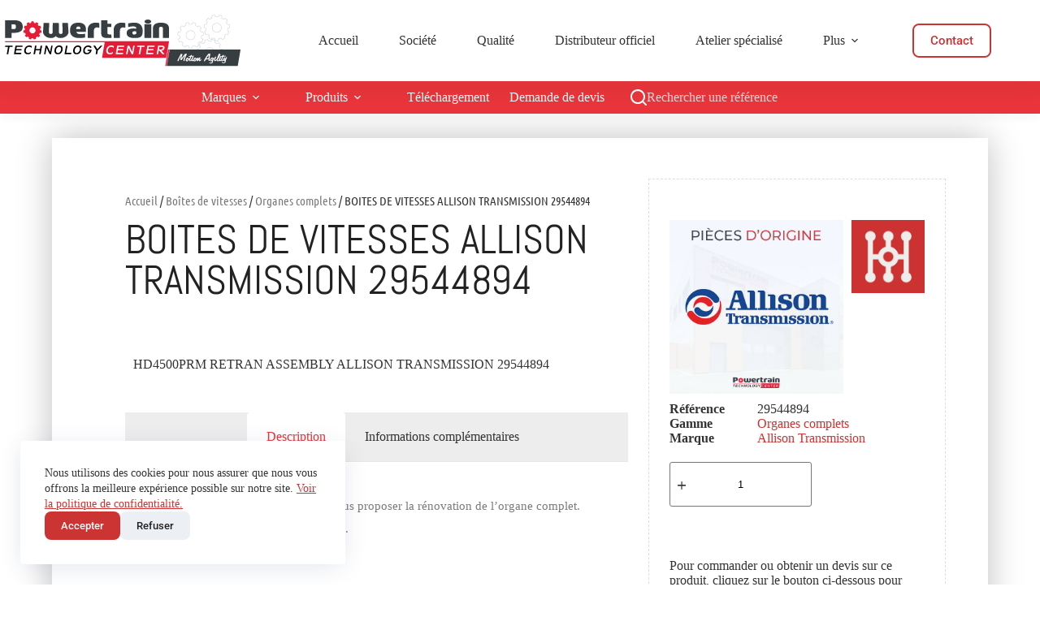

--- FILE ---
content_type: text/html; charset=UTF-8
request_url: https://powertrain-center.com/produit/boites-de-vitesses-allison-transmission-29544894/
body_size: 98824
content:
<!doctype html>
<html lang="fr-FR">
<head>
	
	<meta charset="UTF-8">
	<meta name="viewport" content="width=device-width, initial-scale=1, maximum-scale=5, viewport-fit=cover">
	<link rel="profile" href="https://gmpg.org/xfn/11">

	<meta name='robots' content='index, follow, max-image-preview:large, max-snippet:-1, max-video-preview:-1' />
	<style>img:is([sizes="auto" i], [sizes^="auto," i]) { contain-intrinsic-size: 3000px 1500px }</style>
	
	<!-- This site is optimized with the Yoast SEO plugin v26.3 - https://yoast.com/wordpress/plugins/seo/ -->
	<title>BOITES DE VITESSES ALLISON TRANSMISSION 29544894 - Powertrain Technology Center</title>
	<link rel="canonical" href="https://powertrain-center.com/produit/boites-de-vitesses-allison-transmission-29544894/" />
	<meta property="og:locale" content="fr_FR" />
	<meta property="og:type" content="article" />
	<meta property="og:title" content="BOITES DE VITESSES ALLISON TRANSMISSION 29544894 - Powertrain Technology Center" />
	<meta property="og:description" content="HD4500PRM RETRAN ASSEMBLY ALLISON TRANSMISSION 29544894" />
	<meta property="og:url" content="https://powertrain-center.com/produit/boites-de-vitesses-allison-transmission-29544894/" />
	<meta property="og:site_name" content="Powertrain Technology Center" />
	<meta property="og:image" content="https://powertrain-center.com/wp-content/uploads/2021/07/ptc-pieces-origine_allison-transmission.jpg" />
	<meta property="og:image:width" content="600" />
	<meta property="og:image:height" content="600" />
	<meta property="og:image:type" content="image/jpeg" />
	<meta name="twitter:card" content="summary_large_image" />
	<script type="application/ld+json" class="yoast-schema-graph">{"@context":"https://schema.org","@graph":[{"@type":"WebPage","@id":"https://powertrain-center.com/produit/boites-de-vitesses-allison-transmission-29544894/","url":"https://powertrain-center.com/produit/boites-de-vitesses-allison-transmission-29544894/","name":"BOITES DE VITESSES ALLISON TRANSMISSION 29544894 - Powertrain Technology Center","isPartOf":{"@id":"https://powertrain-center.com/#website"},"primaryImageOfPage":{"@id":"https://powertrain-center.com/produit/boites-de-vitesses-allison-transmission-29544894/#primaryimage"},"image":{"@id":"https://powertrain-center.com/produit/boites-de-vitesses-allison-transmission-29544894/#primaryimage"},"thumbnailUrl":"https://powertrain-center.com/wp-content/uploads/2021/07/ptc-pieces-origine_allison-transmission.jpg","datePublished":"2022-03-31T09:33:01+00:00","breadcrumb":{"@id":"https://powertrain-center.com/produit/boites-de-vitesses-allison-transmission-29544894/#breadcrumb"},"inLanguage":"fr-FR","potentialAction":[{"@type":"ReadAction","target":["https://powertrain-center.com/produit/boites-de-vitesses-allison-transmission-29544894/"]}]},{"@type":"ImageObject","inLanguage":"fr-FR","@id":"https://powertrain-center.com/produit/boites-de-vitesses-allison-transmission-29544894/#primaryimage","url":"https://powertrain-center.com/wp-content/uploads/2021/07/ptc-pieces-origine_allison-transmission.jpg","contentUrl":"https://powertrain-center.com/wp-content/uploads/2021/07/ptc-pieces-origine_allison-transmission.jpg","width":600,"height":600,"caption":"ptc-pieces-origine_allison-transmission"},{"@type":"BreadcrumbList","@id":"https://powertrain-center.com/produit/boites-de-vitesses-allison-transmission-29544894/#breadcrumb","itemListElement":[{"@type":"ListItem","position":1,"name":"Catalogue","item":"https://powertrain-center.com/boutique/"},{"@type":"ListItem","position":2,"name":"BOITES DE VITESSES ALLISON TRANSMISSION 29544894"}]},{"@type":"WebSite","@id":"https://powertrain-center.com/#website","url":"https://powertrain-center.com/","name":"Powertrain Technology Center","description":"BOITES DE VITESSES – HUILES – PONTS – PRISES DE FORCE","publisher":{"@id":"https://powertrain-center.com/#organization"},"potentialAction":[{"@type":"SearchAction","target":{"@type":"EntryPoint","urlTemplate":"https://powertrain-center.com/?s={search_term_string}"},"query-input":{"@type":"PropertyValueSpecification","valueRequired":true,"valueName":"search_term_string"}}],"inLanguage":"fr-FR"},{"@type":"Organization","@id":"https://powertrain-center.com/#organization","name":"Powertrain Technology Center","url":"https://powertrain-center.com/","logo":{"@type":"ImageObject","inLanguage":"fr-FR","@id":"https://powertrain-center.com/#/schema/logo/image/","url":"https://powertrain-center.com/wp-content/uploads/2022/09/logo-ptc-motion-agility-4.png","contentUrl":"https://powertrain-center.com/wp-content/uploads/2022/09/logo-ptc-motion-agility-4.png","width":302,"height":70,"caption":"Powertrain Technology Center"},"image":{"@id":"https://powertrain-center.com/#/schema/logo/image/"},"sameAs":["https://www.linkedin.com/company/powertrain-center/","https://www.youtube.com/channel/UCY3tHhHgNlay0BrkJvpyEig"]}]}</script>
	<!-- / Yoast SEO plugin. -->


<link rel='dns-prefetch' href='//fonts.googleapis.com' />
<link rel="alternate" type="application/rss+xml" title="Powertrain Technology Center &raquo; Flux" href="https://powertrain-center.com/feed/" />
<link rel="alternate" type="application/rss+xml" title="Powertrain Technology Center &raquo; Flux des commentaires" href="https://powertrain-center.com/comments/feed/" />
<link rel='stylesheet' id='blocksy-dynamic-global-css' href='https://powertrain-center.com/wp-content/uploads/blocksy/css/global.css?ver=48307' media='all' />
<link rel='stylesheet' id='wp-block-library-css' href='https://powertrain-center.com/wp-includes/css/dist/block-library/style.min.css?ver=6.8.3' media='all' />
<style id='global-styles-inline-css'>
:root{--wp--preset--aspect-ratio--square: 1;--wp--preset--aspect-ratio--4-3: 4/3;--wp--preset--aspect-ratio--3-4: 3/4;--wp--preset--aspect-ratio--3-2: 3/2;--wp--preset--aspect-ratio--2-3: 2/3;--wp--preset--aspect-ratio--16-9: 16/9;--wp--preset--aspect-ratio--9-16: 9/16;--wp--preset--color--black: #000000;--wp--preset--color--cyan-bluish-gray: #abb8c3;--wp--preset--color--white: #ffffff;--wp--preset--color--pale-pink: #f78da7;--wp--preset--color--vivid-red: #cf2e2e;--wp--preset--color--luminous-vivid-orange: #ff6900;--wp--preset--color--luminous-vivid-amber: #fcb900;--wp--preset--color--light-green-cyan: #7bdcb5;--wp--preset--color--vivid-green-cyan: #00d084;--wp--preset--color--pale-cyan-blue: #8ed1fc;--wp--preset--color--vivid-cyan-blue: #0693e3;--wp--preset--color--vivid-purple: #9b51e0;--wp--preset--color--palette-color-1: var(--theme-palette-color-1, #cc3333);--wp--preset--color--palette-color-2: var(--theme-palette-color-2, #e8343a);--wp--preset--color--palette-color-3: var(--theme-palette-color-3, #222222);--wp--preset--color--palette-color-4: var(--theme-palette-color-4, #0f0f30);--wp--preset--color--palette-color-5: var(--theme-palette-color-5, #ffffff);--wp--preset--color--palette-color-6: var(--theme-palette-color-6, #f2f5f7);--wp--preset--color--palette-color-7: var(--theme-palette-color-7, #FAFBFC);--wp--preset--color--palette-color-8: var(--theme-palette-color-8, #ffffff);--wp--preset--gradient--vivid-cyan-blue-to-vivid-purple: linear-gradient(135deg,rgba(6,147,227,1) 0%,rgb(155,81,224) 100%);--wp--preset--gradient--light-green-cyan-to-vivid-green-cyan: linear-gradient(135deg,rgb(122,220,180) 0%,rgb(0,208,130) 100%);--wp--preset--gradient--luminous-vivid-amber-to-luminous-vivid-orange: linear-gradient(135deg,rgba(252,185,0,1) 0%,rgba(255,105,0,1) 100%);--wp--preset--gradient--luminous-vivid-orange-to-vivid-red: linear-gradient(135deg,rgba(255,105,0,1) 0%,rgb(207,46,46) 100%);--wp--preset--gradient--very-light-gray-to-cyan-bluish-gray: linear-gradient(135deg,rgb(238,238,238) 0%,rgb(169,184,195) 100%);--wp--preset--gradient--cool-to-warm-spectrum: linear-gradient(135deg,rgb(74,234,220) 0%,rgb(151,120,209) 20%,rgb(207,42,186) 40%,rgb(238,44,130) 60%,rgb(251,105,98) 80%,rgb(254,248,76) 100%);--wp--preset--gradient--blush-light-purple: linear-gradient(135deg,rgb(255,206,236) 0%,rgb(152,150,240) 100%);--wp--preset--gradient--blush-bordeaux: linear-gradient(135deg,rgb(254,205,165) 0%,rgb(254,45,45) 50%,rgb(107,0,62) 100%);--wp--preset--gradient--luminous-dusk: linear-gradient(135deg,rgb(255,203,112) 0%,rgb(199,81,192) 50%,rgb(65,88,208) 100%);--wp--preset--gradient--pale-ocean: linear-gradient(135deg,rgb(255,245,203) 0%,rgb(182,227,212) 50%,rgb(51,167,181) 100%);--wp--preset--gradient--electric-grass: linear-gradient(135deg,rgb(202,248,128) 0%,rgb(113,206,126) 100%);--wp--preset--gradient--midnight: linear-gradient(135deg,rgb(2,3,129) 0%,rgb(40,116,252) 100%);--wp--preset--gradient--juicy-peach: linear-gradient(to right, #ffecd2 0%, #fcb69f 100%);--wp--preset--gradient--young-passion: linear-gradient(to right, #ff8177 0%, #ff867a 0%, #ff8c7f 21%, #f99185 52%, #cf556c 78%, #b12a5b 100%);--wp--preset--gradient--true-sunset: linear-gradient(to right, #fa709a 0%, #fee140 100%);--wp--preset--gradient--morpheus-den: linear-gradient(to top, #30cfd0 0%, #330867 100%);--wp--preset--gradient--plum-plate: linear-gradient(135deg, #667eea 0%, #764ba2 100%);--wp--preset--gradient--aqua-splash: linear-gradient(15deg, #13547a 0%, #80d0c7 100%);--wp--preset--gradient--love-kiss: linear-gradient(to top, #ff0844 0%, #ffb199 100%);--wp--preset--gradient--new-retrowave: linear-gradient(to top, #3b41c5 0%, #a981bb 49%, #ffc8a9 100%);--wp--preset--gradient--plum-bath: linear-gradient(to top, #cc208e 0%, #6713d2 100%);--wp--preset--gradient--high-flight: linear-gradient(to right, #0acffe 0%, #495aff 100%);--wp--preset--gradient--teen-party: linear-gradient(-225deg, #FF057C 0%, #8D0B93 50%, #321575 100%);--wp--preset--gradient--fabled-sunset: linear-gradient(-225deg, #231557 0%, #44107A 29%, #FF1361 67%, #FFF800 100%);--wp--preset--gradient--arielle-smile: radial-gradient(circle 248px at center, #16d9e3 0%, #30c7ec 47%, #46aef7 100%);--wp--preset--gradient--itmeo-branding: linear-gradient(180deg, #2af598 0%, #009efd 100%);--wp--preset--gradient--deep-blue: linear-gradient(to right, #6a11cb 0%, #2575fc 100%);--wp--preset--gradient--strong-bliss: linear-gradient(to right, #f78ca0 0%, #f9748f 19%, #fd868c 60%, #fe9a8b 100%);--wp--preset--gradient--sweet-period: linear-gradient(to top, #3f51b1 0%, #5a55ae 13%, #7b5fac 25%, #8f6aae 38%, #a86aa4 50%, #cc6b8e 62%, #f18271 75%, #f3a469 87%, #f7c978 100%);--wp--preset--gradient--purple-division: linear-gradient(to top, #7028e4 0%, #e5b2ca 100%);--wp--preset--gradient--cold-evening: linear-gradient(to top, #0c3483 0%, #a2b6df 100%, #6b8cce 100%, #a2b6df 100%);--wp--preset--gradient--mountain-rock: linear-gradient(to right, #868f96 0%, #596164 100%);--wp--preset--gradient--desert-hump: linear-gradient(to top, #c79081 0%, #dfa579 100%);--wp--preset--gradient--ethernal-constance: linear-gradient(to top, #09203f 0%, #537895 100%);--wp--preset--gradient--happy-memories: linear-gradient(-60deg, #ff5858 0%, #f09819 100%);--wp--preset--gradient--grown-early: linear-gradient(to top, #0ba360 0%, #3cba92 100%);--wp--preset--gradient--morning-salad: linear-gradient(-225deg, #B7F8DB 0%, #50A7C2 100%);--wp--preset--gradient--night-call: linear-gradient(-225deg, #AC32E4 0%, #7918F2 48%, #4801FF 100%);--wp--preset--gradient--mind-crawl: linear-gradient(-225deg, #473B7B 0%, #3584A7 51%, #30D2BE 100%);--wp--preset--gradient--angel-care: linear-gradient(-225deg, #FFE29F 0%, #FFA99F 48%, #FF719A 100%);--wp--preset--gradient--juicy-cake: linear-gradient(to top, #e14fad 0%, #f9d423 100%);--wp--preset--gradient--rich-metal: linear-gradient(to right, #d7d2cc 0%, #304352 100%);--wp--preset--gradient--mole-hall: linear-gradient(-20deg, #616161 0%, #9bc5c3 100%);--wp--preset--gradient--cloudy-knoxville: linear-gradient(120deg, #fdfbfb 0%, #ebedee 100%);--wp--preset--gradient--soft-grass: linear-gradient(to top, #c1dfc4 0%, #deecdd 100%);--wp--preset--gradient--saint-petersburg: linear-gradient(135deg, #f5f7fa 0%, #c3cfe2 100%);--wp--preset--gradient--everlasting-sky: linear-gradient(135deg, #fdfcfb 0%, #e2d1c3 100%);--wp--preset--gradient--kind-steel: linear-gradient(-20deg, #e9defa 0%, #fbfcdb 100%);--wp--preset--gradient--over-sun: linear-gradient(60deg, #abecd6 0%, #fbed96 100%);--wp--preset--gradient--premium-white: linear-gradient(to top, #d5d4d0 0%, #d5d4d0 1%, #eeeeec 31%, #efeeec 75%, #e9e9e7 100%);--wp--preset--gradient--clean-mirror: linear-gradient(45deg, #93a5cf 0%, #e4efe9 100%);--wp--preset--gradient--wild-apple: linear-gradient(to top, #d299c2 0%, #fef9d7 100%);--wp--preset--gradient--snow-again: linear-gradient(to top, #e6e9f0 0%, #eef1f5 100%);--wp--preset--gradient--confident-cloud: linear-gradient(to top, #dad4ec 0%, #dad4ec 1%, #f3e7e9 100%);--wp--preset--gradient--glass-water: linear-gradient(to top, #dfe9f3 0%, white 100%);--wp--preset--gradient--perfect-white: linear-gradient(-225deg, #E3FDF5 0%, #FFE6FA 100%);--wp--preset--font-size--small: 13px;--wp--preset--font-size--medium: 20px;--wp--preset--font-size--large: clamp(22px, 1.375rem + ((1vw - 3.2px) * 0.625), 30px);--wp--preset--font-size--x-large: clamp(30px, 1.875rem + ((1vw - 3.2px) * 1.563), 50px);--wp--preset--font-size--xx-large: clamp(45px, 2.813rem + ((1vw - 3.2px) * 2.734), 80px);--wp--preset--spacing--20: 0.44rem;--wp--preset--spacing--30: 0.67rem;--wp--preset--spacing--40: 1rem;--wp--preset--spacing--50: 1.5rem;--wp--preset--spacing--60: 2.25rem;--wp--preset--spacing--70: 3.38rem;--wp--preset--spacing--80: 5.06rem;--wp--preset--shadow--natural: 6px 6px 9px rgba(0, 0, 0, 0.2);--wp--preset--shadow--deep: 12px 12px 50px rgba(0, 0, 0, 0.4);--wp--preset--shadow--sharp: 6px 6px 0px rgba(0, 0, 0, 0.2);--wp--preset--shadow--outlined: 6px 6px 0px -3px rgba(255, 255, 255, 1), 6px 6px rgba(0, 0, 0, 1);--wp--preset--shadow--crisp: 6px 6px 0px rgba(0, 0, 0, 1);}:root { --wp--style--global--content-size: var(--theme-block-max-width);--wp--style--global--wide-size: var(--theme-block-wide-max-width); }:where(body) { margin: 0; }.wp-site-blocks > .alignleft { float: left; margin-right: 2em; }.wp-site-blocks > .alignright { float: right; margin-left: 2em; }.wp-site-blocks > .aligncenter { justify-content: center; margin-left: auto; margin-right: auto; }:where(.wp-site-blocks) > * { margin-block-start: var(--theme-content-spacing); margin-block-end: 0; }:where(.wp-site-blocks) > :first-child { margin-block-start: 0; }:where(.wp-site-blocks) > :last-child { margin-block-end: 0; }:root { --wp--style--block-gap: var(--theme-content-spacing); }:root :where(.is-layout-flow) > :first-child{margin-block-start: 0;}:root :where(.is-layout-flow) > :last-child{margin-block-end: 0;}:root :where(.is-layout-flow) > *{margin-block-start: var(--theme-content-spacing);margin-block-end: 0;}:root :where(.is-layout-constrained) > :first-child{margin-block-start: 0;}:root :where(.is-layout-constrained) > :last-child{margin-block-end: 0;}:root :where(.is-layout-constrained) > *{margin-block-start: var(--theme-content-spacing);margin-block-end: 0;}:root :where(.is-layout-flex){gap: var(--theme-content-spacing);}:root :where(.is-layout-grid){gap: var(--theme-content-spacing);}.is-layout-flow > .alignleft{float: left;margin-inline-start: 0;margin-inline-end: 2em;}.is-layout-flow > .alignright{float: right;margin-inline-start: 2em;margin-inline-end: 0;}.is-layout-flow > .aligncenter{margin-left: auto !important;margin-right: auto !important;}.is-layout-constrained > .alignleft{float: left;margin-inline-start: 0;margin-inline-end: 2em;}.is-layout-constrained > .alignright{float: right;margin-inline-start: 2em;margin-inline-end: 0;}.is-layout-constrained > .aligncenter{margin-left: auto !important;margin-right: auto !important;}.is-layout-constrained > :where(:not(.alignleft):not(.alignright):not(.alignfull)){max-width: var(--wp--style--global--content-size);margin-left: auto !important;margin-right: auto !important;}.is-layout-constrained > .alignwide{max-width: var(--wp--style--global--wide-size);}body .is-layout-flex{display: flex;}.is-layout-flex{flex-wrap: wrap;align-items: center;}.is-layout-flex > :is(*, div){margin: 0;}body .is-layout-grid{display: grid;}.is-layout-grid > :is(*, div){margin: 0;}body{padding-top: 0px;padding-right: 0px;padding-bottom: 0px;padding-left: 0px;}.has-black-color{color: var(--wp--preset--color--black) !important;}.has-cyan-bluish-gray-color{color: var(--wp--preset--color--cyan-bluish-gray) !important;}.has-white-color{color: var(--wp--preset--color--white) !important;}.has-pale-pink-color{color: var(--wp--preset--color--pale-pink) !important;}.has-vivid-red-color{color: var(--wp--preset--color--vivid-red) !important;}.has-luminous-vivid-orange-color{color: var(--wp--preset--color--luminous-vivid-orange) !important;}.has-luminous-vivid-amber-color{color: var(--wp--preset--color--luminous-vivid-amber) !important;}.has-light-green-cyan-color{color: var(--wp--preset--color--light-green-cyan) !important;}.has-vivid-green-cyan-color{color: var(--wp--preset--color--vivid-green-cyan) !important;}.has-pale-cyan-blue-color{color: var(--wp--preset--color--pale-cyan-blue) !important;}.has-vivid-cyan-blue-color{color: var(--wp--preset--color--vivid-cyan-blue) !important;}.has-vivid-purple-color{color: var(--wp--preset--color--vivid-purple) !important;}.has-palette-color-1-color{color: var(--wp--preset--color--palette-color-1) !important;}.has-palette-color-2-color{color: var(--wp--preset--color--palette-color-2) !important;}.has-palette-color-3-color{color: var(--wp--preset--color--palette-color-3) !important;}.has-palette-color-4-color{color: var(--wp--preset--color--palette-color-4) !important;}.has-palette-color-5-color{color: var(--wp--preset--color--palette-color-5) !important;}.has-palette-color-6-color{color: var(--wp--preset--color--palette-color-6) !important;}.has-palette-color-7-color{color: var(--wp--preset--color--palette-color-7) !important;}.has-palette-color-8-color{color: var(--wp--preset--color--palette-color-8) !important;}.has-black-background-color{background-color: var(--wp--preset--color--black) !important;}.has-cyan-bluish-gray-background-color{background-color: var(--wp--preset--color--cyan-bluish-gray) !important;}.has-white-background-color{background-color: var(--wp--preset--color--white) !important;}.has-pale-pink-background-color{background-color: var(--wp--preset--color--pale-pink) !important;}.has-vivid-red-background-color{background-color: var(--wp--preset--color--vivid-red) !important;}.has-luminous-vivid-orange-background-color{background-color: var(--wp--preset--color--luminous-vivid-orange) !important;}.has-luminous-vivid-amber-background-color{background-color: var(--wp--preset--color--luminous-vivid-amber) !important;}.has-light-green-cyan-background-color{background-color: var(--wp--preset--color--light-green-cyan) !important;}.has-vivid-green-cyan-background-color{background-color: var(--wp--preset--color--vivid-green-cyan) !important;}.has-pale-cyan-blue-background-color{background-color: var(--wp--preset--color--pale-cyan-blue) !important;}.has-vivid-cyan-blue-background-color{background-color: var(--wp--preset--color--vivid-cyan-blue) !important;}.has-vivid-purple-background-color{background-color: var(--wp--preset--color--vivid-purple) !important;}.has-palette-color-1-background-color{background-color: var(--wp--preset--color--palette-color-1) !important;}.has-palette-color-2-background-color{background-color: var(--wp--preset--color--palette-color-2) !important;}.has-palette-color-3-background-color{background-color: var(--wp--preset--color--palette-color-3) !important;}.has-palette-color-4-background-color{background-color: var(--wp--preset--color--palette-color-4) !important;}.has-palette-color-5-background-color{background-color: var(--wp--preset--color--palette-color-5) !important;}.has-palette-color-6-background-color{background-color: var(--wp--preset--color--palette-color-6) !important;}.has-palette-color-7-background-color{background-color: var(--wp--preset--color--palette-color-7) !important;}.has-palette-color-8-background-color{background-color: var(--wp--preset--color--palette-color-8) !important;}.has-black-border-color{border-color: var(--wp--preset--color--black) !important;}.has-cyan-bluish-gray-border-color{border-color: var(--wp--preset--color--cyan-bluish-gray) !important;}.has-white-border-color{border-color: var(--wp--preset--color--white) !important;}.has-pale-pink-border-color{border-color: var(--wp--preset--color--pale-pink) !important;}.has-vivid-red-border-color{border-color: var(--wp--preset--color--vivid-red) !important;}.has-luminous-vivid-orange-border-color{border-color: var(--wp--preset--color--luminous-vivid-orange) !important;}.has-luminous-vivid-amber-border-color{border-color: var(--wp--preset--color--luminous-vivid-amber) !important;}.has-light-green-cyan-border-color{border-color: var(--wp--preset--color--light-green-cyan) !important;}.has-vivid-green-cyan-border-color{border-color: var(--wp--preset--color--vivid-green-cyan) !important;}.has-pale-cyan-blue-border-color{border-color: var(--wp--preset--color--pale-cyan-blue) !important;}.has-vivid-cyan-blue-border-color{border-color: var(--wp--preset--color--vivid-cyan-blue) !important;}.has-vivid-purple-border-color{border-color: var(--wp--preset--color--vivid-purple) !important;}.has-palette-color-1-border-color{border-color: var(--wp--preset--color--palette-color-1) !important;}.has-palette-color-2-border-color{border-color: var(--wp--preset--color--palette-color-2) !important;}.has-palette-color-3-border-color{border-color: var(--wp--preset--color--palette-color-3) !important;}.has-palette-color-4-border-color{border-color: var(--wp--preset--color--palette-color-4) !important;}.has-palette-color-5-border-color{border-color: var(--wp--preset--color--palette-color-5) !important;}.has-palette-color-6-border-color{border-color: var(--wp--preset--color--palette-color-6) !important;}.has-palette-color-7-border-color{border-color: var(--wp--preset--color--palette-color-7) !important;}.has-palette-color-8-border-color{border-color: var(--wp--preset--color--palette-color-8) !important;}.has-vivid-cyan-blue-to-vivid-purple-gradient-background{background: var(--wp--preset--gradient--vivid-cyan-blue-to-vivid-purple) !important;}.has-light-green-cyan-to-vivid-green-cyan-gradient-background{background: var(--wp--preset--gradient--light-green-cyan-to-vivid-green-cyan) !important;}.has-luminous-vivid-amber-to-luminous-vivid-orange-gradient-background{background: var(--wp--preset--gradient--luminous-vivid-amber-to-luminous-vivid-orange) !important;}.has-luminous-vivid-orange-to-vivid-red-gradient-background{background: var(--wp--preset--gradient--luminous-vivid-orange-to-vivid-red) !important;}.has-very-light-gray-to-cyan-bluish-gray-gradient-background{background: var(--wp--preset--gradient--very-light-gray-to-cyan-bluish-gray) !important;}.has-cool-to-warm-spectrum-gradient-background{background: var(--wp--preset--gradient--cool-to-warm-spectrum) !important;}.has-blush-light-purple-gradient-background{background: var(--wp--preset--gradient--blush-light-purple) !important;}.has-blush-bordeaux-gradient-background{background: var(--wp--preset--gradient--blush-bordeaux) !important;}.has-luminous-dusk-gradient-background{background: var(--wp--preset--gradient--luminous-dusk) !important;}.has-pale-ocean-gradient-background{background: var(--wp--preset--gradient--pale-ocean) !important;}.has-electric-grass-gradient-background{background: var(--wp--preset--gradient--electric-grass) !important;}.has-midnight-gradient-background{background: var(--wp--preset--gradient--midnight) !important;}.has-juicy-peach-gradient-background{background: var(--wp--preset--gradient--juicy-peach) !important;}.has-young-passion-gradient-background{background: var(--wp--preset--gradient--young-passion) !important;}.has-true-sunset-gradient-background{background: var(--wp--preset--gradient--true-sunset) !important;}.has-morpheus-den-gradient-background{background: var(--wp--preset--gradient--morpheus-den) !important;}.has-plum-plate-gradient-background{background: var(--wp--preset--gradient--plum-plate) !important;}.has-aqua-splash-gradient-background{background: var(--wp--preset--gradient--aqua-splash) !important;}.has-love-kiss-gradient-background{background: var(--wp--preset--gradient--love-kiss) !important;}.has-new-retrowave-gradient-background{background: var(--wp--preset--gradient--new-retrowave) !important;}.has-plum-bath-gradient-background{background: var(--wp--preset--gradient--plum-bath) !important;}.has-high-flight-gradient-background{background: var(--wp--preset--gradient--high-flight) !important;}.has-teen-party-gradient-background{background: var(--wp--preset--gradient--teen-party) !important;}.has-fabled-sunset-gradient-background{background: var(--wp--preset--gradient--fabled-sunset) !important;}.has-arielle-smile-gradient-background{background: var(--wp--preset--gradient--arielle-smile) !important;}.has-itmeo-branding-gradient-background{background: var(--wp--preset--gradient--itmeo-branding) !important;}.has-deep-blue-gradient-background{background: var(--wp--preset--gradient--deep-blue) !important;}.has-strong-bliss-gradient-background{background: var(--wp--preset--gradient--strong-bliss) !important;}.has-sweet-period-gradient-background{background: var(--wp--preset--gradient--sweet-period) !important;}.has-purple-division-gradient-background{background: var(--wp--preset--gradient--purple-division) !important;}.has-cold-evening-gradient-background{background: var(--wp--preset--gradient--cold-evening) !important;}.has-mountain-rock-gradient-background{background: var(--wp--preset--gradient--mountain-rock) !important;}.has-desert-hump-gradient-background{background: var(--wp--preset--gradient--desert-hump) !important;}.has-ethernal-constance-gradient-background{background: var(--wp--preset--gradient--ethernal-constance) !important;}.has-happy-memories-gradient-background{background: var(--wp--preset--gradient--happy-memories) !important;}.has-grown-early-gradient-background{background: var(--wp--preset--gradient--grown-early) !important;}.has-morning-salad-gradient-background{background: var(--wp--preset--gradient--morning-salad) !important;}.has-night-call-gradient-background{background: var(--wp--preset--gradient--night-call) !important;}.has-mind-crawl-gradient-background{background: var(--wp--preset--gradient--mind-crawl) !important;}.has-angel-care-gradient-background{background: var(--wp--preset--gradient--angel-care) !important;}.has-juicy-cake-gradient-background{background: var(--wp--preset--gradient--juicy-cake) !important;}.has-rich-metal-gradient-background{background: var(--wp--preset--gradient--rich-metal) !important;}.has-mole-hall-gradient-background{background: var(--wp--preset--gradient--mole-hall) !important;}.has-cloudy-knoxville-gradient-background{background: var(--wp--preset--gradient--cloudy-knoxville) !important;}.has-soft-grass-gradient-background{background: var(--wp--preset--gradient--soft-grass) !important;}.has-saint-petersburg-gradient-background{background: var(--wp--preset--gradient--saint-petersburg) !important;}.has-everlasting-sky-gradient-background{background: var(--wp--preset--gradient--everlasting-sky) !important;}.has-kind-steel-gradient-background{background: var(--wp--preset--gradient--kind-steel) !important;}.has-over-sun-gradient-background{background: var(--wp--preset--gradient--over-sun) !important;}.has-premium-white-gradient-background{background: var(--wp--preset--gradient--premium-white) !important;}.has-clean-mirror-gradient-background{background: var(--wp--preset--gradient--clean-mirror) !important;}.has-wild-apple-gradient-background{background: var(--wp--preset--gradient--wild-apple) !important;}.has-snow-again-gradient-background{background: var(--wp--preset--gradient--snow-again) !important;}.has-confident-cloud-gradient-background{background: var(--wp--preset--gradient--confident-cloud) !important;}.has-glass-water-gradient-background{background: var(--wp--preset--gradient--glass-water) !important;}.has-perfect-white-gradient-background{background: var(--wp--preset--gradient--perfect-white) !important;}.has-small-font-size{font-size: var(--wp--preset--font-size--small) !important;}.has-medium-font-size{font-size: var(--wp--preset--font-size--medium) !important;}.has-large-font-size{font-size: var(--wp--preset--font-size--large) !important;}.has-x-large-font-size{font-size: var(--wp--preset--font-size--x-large) !important;}.has-xx-large-font-size{font-size: var(--wp--preset--font-size--xx-large) !important;}
:root :where(.wp-block-pullquote){font-size: clamp(0.984em, 0.984rem + ((1vw - 0.2em) * 0.645), 1.5em);line-height: 1.6;}
</style>
<style id='woocommerce-inline-inline-css'>
.woocommerce form .form-row .required { visibility: visible; }
</style>
<link rel='stylesheet' id='brands-styles-css' href='https://powertrain-center.com/wp-content/plugins/woocommerce/assets/css/brands.css?ver=10.3.4' media='all' />
<link rel='stylesheet' id='parent-style-css' href='https://powertrain-center.com/wp-content/themes/blocksy/style.css?ver=6.8.3' media='all' />
<link rel='stylesheet' id='ct-main-styles-css' href='https://powertrain-center.com/wp-content/themes/blocksy/static/bundle/main.min.css?ver=2.1.18' media='all' />
<link rel='stylesheet' id='ct-woocommerce-styles-css' href='https://powertrain-center.com/wp-content/themes/blocksy/static/bundle/woocommerce.min.css?ver=2.1.18' media='all' />
<link rel='stylesheet' id='blocksy-fonts-font-source-google-css' href='https://fonts.googleapis.com/css2?family=Bebas%20Neue:wght@400&#038;family=Poppins:wght@700&#038;display=swap' media='all' />
<link rel='stylesheet' id='ct-page-title-styles-css' href='https://powertrain-center.com/wp-content/themes/blocksy/static/bundle/page-title.min.css?ver=2.1.18' media='all' />
<link rel='stylesheet' id='ct-elementor-styles-css' href='https://powertrain-center.com/wp-content/themes/blocksy/static/bundle/elementor-frontend.min.css?ver=2.1.18' media='all' />
<link rel='stylesheet' id='ct-elementor-woocommerce-styles-css' href='https://powertrain-center.com/wp-content/themes/blocksy/static/bundle/elementor-woocommerce-frontend.min.css?ver=2.1.18' media='all' />
<link rel='stylesheet' id='ct-flexy-styles-css' href='https://powertrain-center.com/wp-content/themes/blocksy/static/bundle/flexy.min.css?ver=2.1.18' media='all' />
<link rel='stylesheet' id='ct-wpforms-styles-css' href='https://powertrain-center.com/wp-content/themes/blocksy/static/bundle/wpforms.min.css?ver=2.1.18' media='all' />
<link rel='stylesheet' id='elementor-frontend-css' href='https://powertrain-center.com/wp-content/plugins/elementor/assets/css/frontend.min.css?ver=3.32.5' media='all' />
<link rel='stylesheet' id='widget-heading-css' href='https://powertrain-center.com/wp-content/plugins/elementor/assets/css/widget-heading.min.css?ver=3.32.5' media='all' />
<link rel='stylesheet' id='widget-woocommerce-product-data-tabs-css' href='https://powertrain-center.com/wp-content/plugins/elementor-pro/assets/css/widget-woocommerce-product-data-tabs.min.css?ver=3.32.3' media='all' />
<link rel='stylesheet' id='widget-woocommerce-products-css' href='https://powertrain-center.com/wp-content/plugins/elementor-pro/assets/css/widget-woocommerce-products.min.css?ver=3.32.3' media='all' />
<link rel='stylesheet' id='widget-woocommerce-product-images-css' href='https://powertrain-center.com/wp-content/plugins/elementor-pro/assets/css/widget-woocommerce-product-images.min.css?ver=3.32.3' media='all' />
<link rel='stylesheet' id='widget-image-css' href='https://powertrain-center.com/wp-content/plugins/elementor/assets/css/widget-image.min.css?ver=3.32.5' media='all' />
<link rel='stylesheet' id='widget-woocommerce-product-meta-css' href='https://powertrain-center.com/wp-content/plugins/elementor-pro/assets/css/widget-woocommerce-product-meta.min.css?ver=3.32.3' media='all' />
<link rel='stylesheet' id='widget-woocommerce-product-add-to-cart-css' href='https://powertrain-center.com/wp-content/plugins/elementor-pro/assets/css/widget-woocommerce-product-add-to-cart.min.css?ver=3.32.3' media='all' />
<link rel='stylesheet' id='widget-woocommerce-product-price-css' href='https://powertrain-center.com/wp-content/plugins/elementor-pro/assets/css/widget-woocommerce-product-price.min.css?ver=3.32.3' media='all' />
<link rel='stylesheet' id='elementor-icons-css' href='https://powertrain-center.com/wp-content/plugins/elementor/assets/lib/eicons/css/elementor-icons.min.css?ver=5.44.0' media='all' />
<link rel='stylesheet' id='elementor-post-2697-css' href='https://powertrain-center.com/wp-content/uploads/elementor/css/post-2697.css?ver=1763391631' media='all' />
<link rel='stylesheet' id='elementor-post-4634-css' href='https://powertrain-center.com/wp-content/uploads/elementor/css/post-4634.css?ver=1763391631' media='all' />
<link rel='stylesheet' id='yith_ywraq_frontend-css' href='https://powertrain-center.com/wp-content/plugins/yith-woocommerce-request-a-quote-premium/assets/css/ywraq-frontend.css?ver=4.38.0' media='all' />
<style id='yith_ywraq_frontend-inline-css'>
:root {
		--ywraq_layout_button_bg_color: rgb(204,51,51);
		--ywraq_layout_button_bg_color_hover: rgb(232,52,58);
		--ywraq_layout_button_border_color: rgb(204,51,51);
		--ywraq_layout_button_border_color_hover: rgb(232,52,58);
		--ywraq_layout_button_color: #ffffff;
		--ywraq_layout_button_color_hover: #ffffff;
		
		--ywraq_checkout_button_bg_color: rgb(204,51,51);
		--ywraq_checkout_button_bg_color_hover: rgb(232,52,58);
		--ywraq_checkout_button_border_color: rgb(204,51,51);
		--ywraq_checkout_button_border_color_hover: rgb(232,52,58);
		--ywraq_checkout_button_color: #ffffff;
		--ywraq_checkout_button_color_hover: #ffffff;
		
		--ywraq_accept_button_bg_color: #0066b4;
		--ywraq_accept_button_bg_color_hover: #044a80;
		--ywraq_accept_button_border_color: #0066b4;
		--ywraq_accept_button_border_color_hover: #044a80;
		--ywraq_accept_button_color: #ffffff;
		--ywraq_accept_button_color_hover: #ffffff;
		
		--ywraq_reject_button_bg_color: transparent;
		--ywraq_reject_button_bg_color_hover: #CC2B2B;
		--ywraq_reject_button_border_color: #CC2B2B;
		--ywraq_reject_button_border_color_hover: #CC2B2B;
		--ywraq_reject_button_color: #CC2B2B;
		--ywraq_reject_button_color_hover: #ffffff;
		}		

.cart button.single_add_to_cart_button, .cart a.single_add_to_cart_button{
	                 display:none!important;
	                }
</style>
<link rel='stylesheet' id='blocksy-ext-product-reviews-styles-css' href='https://powertrain-center.com/wp-content/plugins/blocksy-companion/framework/extensions/product-reviews/static/bundle/main.min.css?ver=2.1.18' media='all' />
<link rel='stylesheet' id='elementor-gf-local-roboto-css' href='https://powertrain-center.com/wp-content/uploads/elementor/google-fonts/css/roboto.css?ver=1747066068' media='all' />
<link rel='stylesheet' id='elementor-gf-local-robotoslab-css' href='https://powertrain-center.com/wp-content/uploads/elementor/google-fonts/css/robotoslab.css?ver=1747066070' media='all' />
<link rel='stylesheet' id='elementor-gf-local-ubuntucondensed-css' href='https://powertrain-center.com/wp-content/uploads/elementor/google-fonts/css/ubuntucondensed.css?ver=1747066075' media='all' />
<link rel='stylesheet' id='elementor-gf-local-abel-css' href='https://powertrain-center.com/wp-content/uploads/elementor/google-fonts/css/abel.css?ver=1747066075' media='all' />
<script src="https://powertrain-center.com/wp-includes/js/jquery/jquery.min.js?ver=3.7.1" id="jquery-core-js"></script>
<script src="https://powertrain-center.com/wp-includes/js/jquery/jquery-migrate.min.js?ver=3.4.1" id="jquery-migrate-js"></script>
<script src="https://powertrain-center.com/wp-content/plugins/woocommerce/assets/js/zoom/jquery.zoom.min.js?ver=1.7.21-wc.10.3.4" id="wc-zoom-js" defer data-wp-strategy="defer"></script>
<script src="https://powertrain-center.com/wp-content/plugins/woocommerce/assets/js/flexslider/jquery.flexslider.min.js?ver=2.7.2-wc.10.3.4" id="wc-flexslider-js" defer data-wp-strategy="defer"></script>
<script id="wc-single-product-js-extra">
var wc_single_product_params = {"i18n_required_rating_text":"Veuillez s\u00e9lectionner une note","i18n_rating_options":["1\u00a0\u00e9toile sur 5","2\u00a0\u00e9toiles sur 5","3\u00a0\u00e9toiles sur 5","4\u00a0\u00e9toiles sur 5","5\u00a0\u00e9toiles sur 5"],"i18n_product_gallery_trigger_text":"Voir la galerie d\u2019images en plein \u00e9cran","review_rating_required":"yes","flexslider":{"rtl":false,"animation":"slide","smoothHeight":true,"directionNav":false,"controlNav":"thumbnails","slideshow":false,"animationSpeed":500,"animationLoop":false,"allowOneSlide":false},"zoom_enabled":"1","zoom_options":[],"photoswipe_enabled":"","photoswipe_options":{"shareEl":false,"closeOnScroll":false,"history":false,"hideAnimationDuration":0,"showAnimationDuration":0},"flexslider_enabled":"1"};
</script>
<script src="https://powertrain-center.com/wp-content/plugins/woocommerce/assets/js/frontend/single-product.min.js?ver=10.3.4" id="wc-single-product-js" defer data-wp-strategy="defer"></script>
<script src="https://powertrain-center.com/wp-content/plugins/woocommerce/assets/js/jquery-blockui/jquery.blockUI.min.js?ver=2.7.0-wc.10.3.4" id="wc-jquery-blockui-js" defer data-wp-strategy="defer"></script>
<script src="https://powertrain-center.com/wp-content/plugins/woocommerce/assets/js/js-cookie/js.cookie.min.js?ver=2.1.4-wc.10.3.4" id="wc-js-cookie-js" defer data-wp-strategy="defer"></script>
<script id="woocommerce-js-extra">
var woocommerce_params = {"ajax_url":"\/wp-admin\/admin-ajax.php","wc_ajax_url":"\/?wc-ajax=%%endpoint%%","i18n_password_show":"Afficher le mot de passe","i18n_password_hide":"Masquer le mot de passe"};
</script>
<script src="https://powertrain-center.com/wp-content/plugins/woocommerce/assets/js/frontend/woocommerce.min.js?ver=10.3.4" id="woocommerce-js" defer data-wp-strategy="defer"></script>
<script id="wc-add-to-cart-js-extra">
var wc_add_to_cart_params = {"ajax_url":"\/wp-admin\/admin-ajax.php","wc_ajax_url":"\/?wc-ajax=%%endpoint%%","i18n_view_cart":"Voir le panier","cart_url":"https:\/\/powertrain-center.com\/panier\/","is_cart":"","cart_redirect_after_add":"no"};
</script>
<script src="https://powertrain-center.com/wp-content/plugins/woocommerce/assets/js/frontend/add-to-cart.min.js?ver=10.3.4" id="wc-add-to-cart-js" defer data-wp-strategy="defer"></script>
<link rel="https://api.w.org/" href="https://powertrain-center.com/wp-json/" /><link rel="alternate" title="JSON" type="application/json" href="https://powertrain-center.com/wp-json/wp/v2/product/11838" /><link rel="EditURI" type="application/rsd+xml" title="RSD" href="https://powertrain-center.com/xmlrpc.php?rsd" />
<meta name="generator" content="WordPress 6.8.3" />
<meta name="generator" content="WooCommerce 10.3.4" />
<link rel='shortlink' href='https://powertrain-center.com/?p=11838' />
<link rel="alternate" title="oEmbed (JSON)" type="application/json+oembed" href="https://powertrain-center.com/wp-json/oembed/1.0/embed?url=https%3A%2F%2Fpowertrain-center.com%2Fproduit%2Fboites-de-vitesses-allison-transmission-29544894%2F" />
<link rel="alternate" title="oEmbed (XML)" type="text/xml+oembed" href="https://powertrain-center.com/wp-json/oembed/1.0/embed?url=https%3A%2F%2Fpowertrain-center.com%2Fproduit%2Fboites-de-vitesses-allison-transmission-29544894%2F&#038;format=xml" />
<noscript><link rel='stylesheet' href='https://powertrain-center.com/wp-content/themes/blocksy/static/bundle/no-scripts.min.css' type='text/css'></noscript>
	<noscript><style>.woocommerce-product-gallery{ opacity: 1 !important; }</style></noscript>
	<meta name="generator" content="Elementor 3.32.5; features: additional_custom_breakpoints; settings: css_print_method-external, google_font-enabled, font_display-auto">
<!-- Google tag (gtag.js) -->
<script async src="https://www.googletagmanager.com/gtag/js?id=G-FGWE95GKK1"></script>
<script>
  window.dataLayer = window.dataLayer || [];
  function gtag(){dataLayer.push(arguments);}
  gtag('js', new Date());

  gtag('config', 'G-FGWE95GKK1');
</script>
			<style>
				.e-con.e-parent:nth-of-type(n+4):not(.e-lazyloaded):not(.e-no-lazyload),
				.e-con.e-parent:nth-of-type(n+4):not(.e-lazyloaded):not(.e-no-lazyload) * {
					background-image: none !important;
				}
				@media screen and (max-height: 1024px) {
					.e-con.e-parent:nth-of-type(n+3):not(.e-lazyloaded):not(.e-no-lazyload),
					.e-con.e-parent:nth-of-type(n+3):not(.e-lazyloaded):not(.e-no-lazyload) * {
						background-image: none !important;
					}
				}
				@media screen and (max-height: 640px) {
					.e-con.e-parent:nth-of-type(n+2):not(.e-lazyloaded):not(.e-no-lazyload),
					.e-con.e-parent:nth-of-type(n+2):not(.e-lazyloaded):not(.e-no-lazyload) * {
						background-image: none !important;
					}
				}
			</style>
			<link rel="icon" href="https://powertrain-center.com/wp-content/uploads/2021/02/favicon.png" sizes="32x32" />
<link rel="icon" href="https://powertrain-center.com/wp-content/uploads/2021/02/favicon.png" sizes="192x192" />
<link rel="apple-touch-icon" href="https://powertrain-center.com/wp-content/uploads/2021/02/favicon.png" />
<meta name="msapplication-TileImage" content="https://powertrain-center.com/wp-content/uploads/2021/02/favicon.png" />
		<style id="wp-custom-css">
			.yith-ywraq-mail-form-wrapper .form-row {
    padding: 0px 15px;
    margin-bottom: 1em;
}
.yith-ywraq-mail-form-wrapper .form-row.form-row-wide {
    padding-top: 0px;
		</style>
			</head>


<body class="wp-singular product-template-default single single-product postid-11838 wp-custom-logo wp-embed-responsive wp-theme-blocksy wp-child-theme-blocksy-child theme-blocksy woocommerce woocommerce-page woocommerce-no-js elementor-default elementor-template-full-width elementor-kit-2697 elementor-page-4634 ct-elementor-default-template" data-link="type-2" data-prefix="product" data-header="type-1:sticky" data-footer="type-1" itemscope="itemscope" itemtype="https://schema.org/WebPage">

<a class="skip-link screen-reader-text" href="#main">Passer au contenu</a><div class="ct-drawer-canvas" data-location="start">
		<div id="search-modal" class="ct-panel" data-behaviour="modal" role="dialog" aria-label="Modale de recherche" inert>
			<div class="ct-panel-actions">
				<button class="ct-toggle-close" data-type="type-1" aria-label="Fermer la modale de recherche">
					<svg class="ct-icon" width="12" height="12" viewBox="0 0 15 15"><path d="M1 15a1 1 0 01-.71-.29 1 1 0 010-1.41l5.8-5.8-5.8-5.8A1 1 0 011.7.29l5.8 5.8 5.8-5.8a1 1 0 011.41 1.41l-5.8 5.8 5.8 5.8a1 1 0 01-1.41 1.41l-5.8-5.8-5.8 5.8A1 1 0 011 15z"/></svg>				</button>
			</div>

			<div class="ct-panel-content">
				

<form role="search" method="get" class="ct-search-form"  action="https://powertrain-center.com/" aria-haspopup="listbox" data-live-results="thumbs">

	<input type="search" class="modal-field" placeholder="Rechercher une référence" value="" name="s" autocomplete="off" title="Rechercher…" aria-label="Rechercher…">

	<div class="ct-search-form-controls">
		
		<button type="submit" class="wp-element-button" data-button="icon" aria-label="Bouton de recherche">
			<svg class="ct-icon ct-search-button-content" aria-hidden="true" width="15" height="15" viewBox="0 0 15 15"><path d="M14.8,13.7L12,11c0.9-1.2,1.5-2.6,1.5-4.2c0-3.7-3-6.8-6.8-6.8S0,3,0,6.8s3,6.8,6.8,6.8c1.6,0,3.1-0.6,4.2-1.5l2.8,2.8c0.1,0.1,0.3,0.2,0.5,0.2s0.4-0.1,0.5-0.2C15.1,14.5,15.1,14,14.8,13.7z M1.5,6.8c0-2.9,2.4-5.2,5.2-5.2S12,3.9,12,6.8S9.6,12,6.8,12S1.5,9.6,1.5,6.8z"/></svg>
			<span class="ct-ajax-loader">
				<svg viewBox="0 0 24 24">
					<circle cx="12" cy="12" r="10" opacity="0.2" fill="none" stroke="currentColor" stroke-miterlimit="10" stroke-width="2"/>

					<path d="m12,2c5.52,0,10,4.48,10,10" fill="none" stroke="currentColor" stroke-linecap="round" stroke-miterlimit="10" stroke-width="2">
						<animateTransform
							attributeName="transform"
							attributeType="XML"
							type="rotate"
							dur="0.6s"
							from="0 12 12"
							to="360 12 12"
							repeatCount="indefinite"
						/>
					</path>
				</svg>
			</span>
		</button>

		
					<input type="hidden" name="ct_post_type" value="post:page:product:blc-product-review">
		
		

		<input type="hidden" value="abf7691672" class="ct-live-results-nonce">	</div>

			<div class="screen-reader-text" aria-live="polite" role="status">
			Aucun résultat		</div>
	
</form>


			</div>
		</div>

		<div id="offcanvas" class="ct-panel ct-header" data-behaviour="right-side" role="dialog" aria-label="Modale hors champ" inert=""><div class="ct-panel-inner">
		<div class="ct-panel-actions">
			
			<button class="ct-toggle-close" data-type="type-1" aria-label="Fermer le tiroir">
				<svg class="ct-icon" width="12" height="12" viewBox="0 0 15 15"><path d="M1 15a1 1 0 01-.71-.29 1 1 0 010-1.41l5.8-5.8-5.8-5.8A1 1 0 011.7.29l5.8 5.8 5.8-5.8a1 1 0 011.41 1.41l-5.8 5.8 5.8 5.8a1 1 0 01-1.41 1.41l-5.8-5.8-5.8 5.8A1 1 0 011 15z"/></svg>
			</button>
		</div>
		<div class="ct-panel-content" data-device="desktop"><div class="ct-panel-content-inner"></div></div><div class="ct-panel-content" data-device="mobile"><div class="ct-panel-content-inner">
<nav
	class="mobile-menu menu-container has-submenu"
	data-id="mobile-menu" data-interaction="click" data-toggle-type="type-1" data-submenu-dots="yes"	aria-label="Affichage mobile">

	<ul id="menu-affichage-mobile" class=""><li id="menu-item-5133" class="menu-item menu-item-type-post_type menu-item-object-page menu-item-home menu-item-5133"><a href="https://powertrain-center.com/" class="ct-menu-link">Accueil</a></li>
<li id="menu-item-5138" class="menu-item menu-item-type-post_type menu-item-object-page menu-item-has-children menu-item-5138"><span class="ct-sub-menu-parent"><a href="https://powertrain-center.com/societe/" class="ct-menu-link">Société</a><button class="ct-toggle-dropdown-mobile" aria-label="Déplier le menu déroulant" aria-haspopup="true" aria-expanded="false"><svg class="ct-icon toggle-icon-1" width="15" height="15" viewBox="0 0 15 15" aria-hidden="true"><path d="M3.9,5.1l3.6,3.6l3.6-3.6l1.4,0.7l-5,5l-5-5L3.9,5.1z"/></svg></button></span>
<ul class="sub-menu">
	<li id="menu-item-81161" class="menu-item menu-item-type-post_type menu-item-object-page menu-item-81161"><a href="https://powertrain-center.com/societe/qualite/" class="ct-menu-link">Qualité</a></li>
	<li id="menu-item-5137" class="menu-item menu-item-type-post_type menu-item-object-page menu-item-5137"><a href="https://powertrain-center.com/distributeur-officiel/" class="ct-menu-link">Distributeur officiel</a></li>
	<li id="menu-item-5142" class="menu-item menu-item-type-post_type menu-item-object-page menu-item-5142"><a href="https://powertrain-center.com/atelier/" class="ct-menu-link">Atelier spécialisé</a></li>
	<li id="menu-item-5144" class="menu-item menu-item-type-post_type menu-item-object-page menu-item-5144"><a href="https://powertrain-center.com/centre-de-formation/" class="ct-menu-link">Centre de formation</a></li>
</ul>
</li>
<li id="menu-item-81164" class="menu-item menu-item-type-custom menu-item-object-custom menu-item-has-children menu-item-81164"><span class="ct-sub-menu-parent"><a href="https://powertrain-center.com/produits/" class="ct-menu-link">Catalogue</a><button class="ct-toggle-dropdown-mobile" aria-label="Déplier le menu déroulant" aria-haspopup="true" aria-expanded="false"><svg class="ct-icon toggle-icon-1" width="15" height="15" viewBox="0 0 15 15" aria-hidden="true"><path d="M3.9,5.1l3.6,3.6l3.6-3.6l1.4,0.7l-5,5l-5-5L3.9,5.1z"/></svg></button></span>
<ul class="sub-menu">
	<li id="menu-item-5146" class="menu-item menu-item-type-post_type menu-item-object-page menu-item-has-children menu-item-5146"><span class="ct-sub-menu-parent"><a href="https://powertrain-center.com/produits/" class="ct-menu-link">Produits</a><button class="ct-toggle-dropdown-mobile" aria-label="Déplier le menu déroulant" aria-haspopup="true" aria-expanded="false"><svg class="ct-icon toggle-icon-1" width="15" height="15" viewBox="0 0 15 15" aria-hidden="true"><path d="M3.9,5.1l3.6,3.6l3.6-3.6l1.4,0.7l-5,5l-5-5L3.9,5.1z"/></svg></button></span>
	<ul class="sub-menu">
		<li id="menu-item-81165" class="menu-item menu-item-type-custom menu-item-object-custom menu-item-81165"><a href="https://powertrain-center.com/produits/boites-de-vitesses/" class="ct-menu-link">Boîtes de vitesses</a></li>
		<li id="menu-item-81166" class="menu-item menu-item-type-custom menu-item-object-custom menu-item-81166"><a href="https://powertrain-center.com/produits/ponts/" class="ct-menu-link">Ponts</a></li>
		<li id="menu-item-81167" class="menu-item menu-item-type-custom menu-item-object-custom menu-item-81167"><a href="https://powertrain-center.com/categorie-produit/huiles/" class="ct-menu-link">Huiles</a></li>
		<li id="menu-item-81168" class="menu-item menu-item-type-custom menu-item-object-custom menu-item-81168"><a href="https://powertrain-center.com/produits/prises-de-force-pto/" class="ct-menu-link">Prises de force</a></li>
		<li id="menu-item-81169" class="menu-item menu-item-type-custom menu-item-object-custom menu-item-81169"><a href="https://powertrain-center.com/renovation/" class="ct-menu-link">Rénovation</a></li>
	</ul>
</li>
	<li id="menu-item-81191" class="menu-item menu-item-type-post_type menu-item-object-page menu-item-81191"><a href="https://powertrain-center.com/rechercher-une-reference/" class="ct-menu-link">Rechercher une référence</a></li>
	<li id="menu-item-5145" class="menu-item menu-item-type-post_type menu-item-object-page menu-item-5145"><a href="https://powertrain-center.com/marques/" class="ct-menu-link">Marques</a></li>
	<li id="menu-item-5141" class="menu-item menu-item-type-post_type menu-item-object-page menu-item-5141"><a href="https://powertrain-center.com/media/" class="ct-menu-link">Téléchargement</a></li>
	<li id="menu-item-81163" class="menu-item menu-item-type-post_type menu-item-object-page menu-item-81163"><a href="https://powertrain-center.com/demander-un-devis/" class="ct-menu-link">Demander un devis</a></li>
</ul>
</li>
<li id="menu-item-5134" class="menu-item menu-item-type-post_type menu-item-object-page menu-item-5134"><a href="https://powertrain-center.com/actualites/" class="ct-menu-link">Actualités</a></li>
<li id="menu-item-5136" class="menu-item menu-item-type-post_type menu-item-object-page menu-item-5136"><a href="https://powertrain-center.com/contact/" class="ct-menu-link">Contact</a></li>
</ul></nav>

</div></div></div></div></div>
<div id="main-container">
	<header id="header" class="ct-header" data-id="type-1" itemscope="" itemtype="https://schema.org/WPHeader"><div data-device="desktop"><div class="ct-sticky-container"><div data-sticky="shrink"><div data-row="middle" data-column-set="2"><div class="ct-container-fluid"><div data-column="start" data-placements="1"><div data-items="primary">
<div	class="site-branding"
	data-id="logo"		itemscope="itemscope" itemtype="https://schema.org/Organization">

			<a href="https://powertrain-center.com/" class="site-logo-container" rel="home" itemprop="url" ><img width="302" height="70" src="https://powertrain-center.com/wp-content/uploads/2022/09/logo-ptc-motion-agility-4.png" class="default-logo" alt="Powertrain Technology Center" decoding="async" srcset="https://powertrain-center.com/wp-content/uploads/2022/09/logo-ptc-motion-agility-4.png 302w, https://powertrain-center.com/wp-content/uploads/2022/09/logo-ptc-motion-agility-4-300x70.png 300w" sizes="(max-width: 302px) 100vw, 302px" /></a>	
	</div>

</div></div><div data-column="end" data-placements="1"><div data-items="primary">
<nav
	id="header-menu-1"
	class="header-menu-1 menu-container"
	data-id="menu" data-interaction="hover"	data-menu="type-4"
	data-dropdown="type-1:simple"		data-responsive="no"	itemscope="" itemtype="https://schema.org/SiteNavigationElement"	aria-label="Menu-general">

	<ul id="menu-menu-general" class="menu"><li id="menu-item-2706" class="menu-item menu-item-type-post_type menu-item-object-page menu-item-home menu-item-2706"><a href="https://powertrain-center.com/" class="ct-menu-link">Accueil</a></li>
<li id="menu-item-2741" class="menu-item menu-item-type-post_type menu-item-object-page menu-item-2741"><a href="https://powertrain-center.com/societe/" class="ct-menu-link">Société</a></li>
<li id="menu-item-5500" class="menu-item menu-item-type-post_type menu-item-object-page menu-item-5500"><a href="https://powertrain-center.com/societe/qualite/" class="ct-menu-link">Qualité</a></li>
<li id="menu-item-2740" class="menu-item menu-item-type-post_type menu-item-object-page menu-item-2740"><a href="https://powertrain-center.com/distributeur-officiel/" class="ct-menu-link">Distributeur officiel</a></li>
<li id="menu-item-2739" class="menu-item menu-item-type-post_type menu-item-object-page menu-item-2739"><a href="https://powertrain-center.com/atelier/" class="ct-menu-link">Atelier spécialisé</a></li>
<li id="menu-item-2742" class="menu-item menu-item-type-post_type menu-item-object-page menu-item-2742"><a href="https://powertrain-center.com/centre-de-formation/" class="ct-menu-link">Centre de formation</a></li>
<li id="menu-item-81666" class="menu-item menu-item-type-post_type menu-item-object-page menu-item-81666"><a href="https://powertrain-center.com/actualites/" class="ct-menu-link">Actualités</a></li>
</ul></nav>


<div
	class="ct-header-cta"
	data-id="button">
	<a
		href="https://powertrain-center.com/contact/"
		class="ct-button-ghost"
		data-size="medium" aria-label="Contact">
		Contact	</a>
</div>
</div></div></div></div><div data-row="bottom" data-column-set="1"><div class="ct-container"><div data-column="middle"><div data-items="">
<nav
	id="header-menu-2"
	class="header-menu-2 menu-container"
	data-id="menu-secondary" data-interaction="hover"	data-menu="type-3"
	data-dropdown="type-1:solid"		data-responsive="no"	itemscope="" itemtype="https://schema.org/SiteNavigationElement"	aria-label="Menu offre">

	<ul id="menu-menu-offre" class="menu"><li id="menu-item-2755" class="menu-item menu-item-type-post_type menu-item-object-page menu-item-has-children menu-item-2755 animated-submenu-block"><a href="https://powertrain-center.com/marques/" class="ct-menu-link">Marques<span class="ct-toggle-dropdown-desktop"><svg class="ct-icon" width="8" height="8" viewBox="0 0 15 15" aria-hidden="true"><path d="M2.1,3.2l5.4,5.4l5.4-5.4L15,4.3l-7.5,7.5L0,4.3L2.1,3.2z"/></svg></span></a><button class="ct-toggle-dropdown-desktop-ghost" aria-label="Déplier le menu déroulant" aria-haspopup="true" aria-expanded="false"></button>
<ul class="sub-menu">
	<li id="menu-item-3425" class="menu-item menu-item-type-post_type menu-item-object-page menu-item-3425"><a href="https://powertrain-center.com/marques/boite-de-vitesses-allison-transmission/" class="ct-menu-link">Allison Transmission</a></li>
	<li id="menu-item-15131" class="menu-item menu-item-type-post_type menu-item-object-page menu-item-15131"><a href="https://powertrain-center.com/marques/dana-spicer/" class="ct-menu-link">Dana Spicer</a></li>
	<li id="menu-item-15130" class="menu-item menu-item-type-post_type menu-item-object-page menu-item-15130"><a href="https://powertrain-center.com/marques/parker-chelsea/" class="ct-menu-link">Parker Chelsea</a></li>
	<li id="menu-item-15129" class="menu-item menu-item-type-post_type menu-item-object-page menu-item-15129"><a href="https://powertrain-center.com/marques/petro-canada/" class="ct-menu-link">Petro-Canada</a></li>
	<li id="menu-item-15128" class="menu-item menu-item-type-post_type menu-item-object-page menu-item-15128"><a href="https://powertrain-center.com/marques/castrol/" class="ct-menu-link">Castrol</a></li>
</ul>
</li>
<li id="menu-item-2754" class="menu-item menu-item-type-post_type menu-item-object-page menu-item-has-children menu-item-2754 animated-submenu-block"><a href="https://powertrain-center.com/produits/" class="ct-menu-link">Produits<span class="ct-toggle-dropdown-desktop"><svg class="ct-icon" width="8" height="8" viewBox="0 0 15 15" aria-hidden="true"><path d="M2.1,3.2l5.4,5.4l5.4-5.4L15,4.3l-7.5,7.5L0,4.3L2.1,3.2z"/></svg></span></a><button class="ct-toggle-dropdown-desktop-ghost" aria-label="Déplier le menu déroulant" aria-haspopup="true" aria-expanded="false"></button>
<ul class="sub-menu">
	<li id="menu-item-81093" class="menu-item menu-item-type-post_type menu-item-object-page menu-item-81093"><a href="https://powertrain-center.com/produits/boites-de-vitesses/" class="ct-menu-link">Boîtes de vitesses</a></li>
	<li id="menu-item-62829" class="menu-item menu-item-type-post_type menu-item-object-page menu-item-62829"><a href="https://powertrain-center.com/produits/ponts/" class="ct-menu-link">Ponts</a></li>
	<li id="menu-item-4032" class="menu-item menu-item-type-custom menu-item-object-custom menu-item-4032"><a href="https://powertrain-center.com/categorie-produit/huiles/" class="ct-menu-link">Huiles</a></li>
	<li id="menu-item-6094" class="menu-item menu-item-type-post_type menu-item-object-page menu-item-6094"><a href="https://powertrain-center.com/produits/prises-de-force-pto/" class="ct-menu-link">Prises de force (PTO)</a></li>
	<li id="menu-item-15084" class="menu-item menu-item-type-post_type menu-item-object-page menu-item-15084"><a href="https://powertrain-center.com/renovation/" class="ct-menu-link">Rénovation aux normes constructeurs</a></li>
</ul>
</li>
<li id="menu-item-5000" class="menu-item menu-item-type-post_type menu-item-object-page menu-item-5000"><a href="https://powertrain-center.com/media/" class="ct-menu-link">Téléchargement</a></li>
<li id="menu-item-15074" class="menu-item menu-item-type-custom menu-item-object-custom menu-item-15074"><a href="https://powertrain-center.com/request-quote/" class="ct-menu-link">Demande de devis</a></li>
</ul></nav>


<button
	class="ct-header-search ct-toggle "
	data-toggle-panel="#search-modal"
	aria-controls="search-modal"
	aria-label="Rechercher une référence"
	data-label="right"
	data-id="search">

	<span class="ct-label ct-hidden-sm ct-hidden-md" aria-hidden="true">Rechercher une référence</span>

	<svg class="ct-icon" aria-hidden="true" width="15" height="15" viewBox="0 0 15 15"><path d="M14.8,13.7L12,11c0.9-1.2,1.5-2.6,1.5-4.2c0-3.7-3-6.8-6.8-6.8S0,3,0,6.8s3,6.8,6.8,6.8c1.6,0,3.1-0.6,4.2-1.5l2.8,2.8c0.1,0.1,0.3,0.2,0.5,0.2s0.4-0.1,0.5-0.2C15.1,14.5,15.1,14,14.8,13.7z M1.5,6.8c0-2.9,2.4-5.2,5.2-5.2S12,3.9,12,6.8S9.6,12,6.8,12S1.5,9.6,1.5,6.8z"/></svg></button>
</div></div></div></div></div></div></div><div data-device="mobile"><div class="ct-sticky-container"><div data-sticky="shrink"><div data-row="middle" data-column-set="2"><div class="ct-container-fluid"><div data-column="start" data-placements="1"><div data-items="primary">
<div	class="site-branding"
	data-id="logo"		>

			<a href="https://powertrain-center.com/" class="site-logo-container" rel="home" itemprop="url" ><img width="302" height="70" src="https://powertrain-center.com/wp-content/uploads/2022/09/logo-ptc-motion-agility-4.png" class="default-logo" alt="Powertrain Technology Center" decoding="async" srcset="https://powertrain-center.com/wp-content/uploads/2022/09/logo-ptc-motion-agility-4.png 302w, https://powertrain-center.com/wp-content/uploads/2022/09/logo-ptc-motion-agility-4-300x70.png 300w" sizes="(max-width: 302px) 100vw, 302px" /></a>	
	</div>

</div></div><div data-column="end" data-placements="1"><div data-items="primary">
<button
	class="ct-header-trigger ct-toggle "
	data-toggle-panel="#offcanvas"
	aria-controls="offcanvas"
	data-design="simple"
	data-label="right"
	aria-label="Menu"
	data-id="trigger">

	<span class="ct-label ct-hidden-sm ct-hidden-md ct-hidden-lg" aria-hidden="true">Menu</span>

	<svg
		class="ct-icon"
		width="18" height="14" viewBox="0 0 18 14"
		data-type="type-1"
		aria-hidden="true">

		<rect y="0.00" width="18" height="1.7" rx="1"/>
		<rect y="6.15" width="18" height="1.7" rx="1"/>
		<rect y="12.3" width="18" height="1.7" rx="1"/>
	</svg>
</button>
</div></div></div></div></div></div></div></header>
	<main id="main" class="site-main hfeed" itemscope="itemscope" itemtype="https://schema.org/CreativeWork">

		<div class="woocommerce-notices-wrapper"></div>		<div data-elementor-type="product" data-elementor-id="4634" class="elementor elementor-4634 elementor-location-single post-11838 product type-product status-publish has-post-thumbnail product_cat-organes-complets-boites-de-vitesses product_tag-allison-transmission first instock shipping-taxable purchasable product-type-simple product" data-elementor-post-type="elementor_library">
					<section class="elementor-section elementor-top-section elementor-element elementor-element-46499bfb elementor-reverse-mobile elementor-section-boxed elementor-section-height-default elementor-section-height-default" data-id="46499bfb" data-element_type="section" data-settings="{&quot;background_background&quot;:&quot;classic&quot;}">
						<div class="elementor-container elementor-column-gap-extended">
					<div class="elementor-column elementor-col-50 elementor-top-column elementor-element elementor-element-71823734" data-id="71823734" data-element_type="column">
			<div class="elementor-widget-wrap elementor-element-populated">
						<div class="elementor-element elementor-element-7b8368d3 elementor-widget elementor-widget-woocommerce-breadcrumb" data-id="7b8368d3" data-element_type="widget" data-widget_type="woocommerce-breadcrumb.default">
				<div class="elementor-widget-container">
					<nav class="woocommerce-breadcrumb" aria-label="Breadcrumb"><a href="https://powertrain-center.com">Accueil</a>&nbsp;&#47;&nbsp;<a href="https://powertrain-center.com/categorie-produit/boites-de-vitesses/">Boîtes de vitesses</a>&nbsp;&#47;&nbsp;<a href="https://powertrain-center.com/categorie-produit/boites-de-vitesses/organes-complets-boites-de-vitesses/">Organes complets</a>&nbsp;&#47;&nbsp;BOITES DE VITESSES ALLISON TRANSMISSION 29544894</nav>				</div>
				</div>
				<div class="elementor-element elementor-element-5929bc33 elementor-widget elementor-widget-woocommerce-product-title elementor-page-title elementor-widget-heading" data-id="5929bc33" data-element_type="widget" data-widget_type="woocommerce-product-title.default">
				<div class="elementor-widget-container">
					<h1 class="product_title entry-title elementor-heading-title elementor-size-default">BOITES DE VITESSES ALLISON TRANSMISSION 29544894</h1>				</div>
				</div>
				<section class="elementor-section elementor-inner-section elementor-element elementor-element-c1facb1 elementor-section-boxed elementor-section-height-default elementor-section-height-default" data-id="c1facb1" data-element_type="section">
						<div class="elementor-container elementor-column-gap-default">
					<div class="elementor-column elementor-col-100 elementor-inner-column elementor-element elementor-element-f6144a0" data-id="f6144a0" data-element_type="column">
			<div class="elementor-widget-wrap elementor-element-populated">
						<div class="elementor-element elementor-element-183807c6 elementor-widget elementor-widget-woocommerce-product-short-description" data-id="183807c6" data-element_type="widget" data-widget_type="woocommerce-product-short-description.default">
				<div class="elementor-widget-container">
					<div class="woocommerce-product-details__short-description">
	<p>HD4500PRM RETRAN ASSEMBLY ALLISON TRANSMISSION 29544894</p>
</div>
				</div>
				</div>
					</div>
		</div>
					</div>
		</section>
				<div class="elementor-element elementor-element-bce3272 elementor-widget elementor-widget-woocommerce-product-data-tabs" data-id="bce3272" data-element_type="widget" data-widget_type="woocommerce-product-data-tabs.default">
				<div class="elementor-widget-container">
					
	<div class="woocommerce-tabs wc-tabs-wrapper">
		<ul class="tabs wc-tabs" role="tablist">
							<li role="presentation" class="description_tab" id="tab-title-description">
					<a href="#tab-description" role="tab" aria-controls="tab-description">
						Description					</a>
				</li>
							<li role="presentation" class="additional_information_tab" id="tab-title-additional_information">
					<a href="#tab-additional_information" role="tab" aria-controls="tab-additional_information">
						Informations complémentaires					</a>
				</li>
					</ul>
		<article>
					
			<div class="woocommerce-Tabs-panel woocommerce-Tabs-panel--description panel entry-content wc-tab is-layout-constrained" id="tab-description" role="tabpanel" aria-labelledby="tab-title-description">
				

<p>Pièce d’origine. PTC peut également vous proposer la rénovation de l’organe complet. Consultez-nous pour une étude détaillée.</p>
			</div>
					
			<div class="woocommerce-Tabs-panel woocommerce-Tabs-panel--additional_information panel entry-content wc-tab is-layout-constrained" id="tab-additional_information" role="tabpanel" aria-labelledby="tab-title-additional_information">
				

<table class="woocommerce-product-attributes shop_attributes" aria-label="Détails du produit">
			<tr class="woocommerce-product-attributes-item woocommerce-product-attributes-item--weight">
			<th class="woocommerce-product-attributes-item__label" scope="row">Poids</th>
			<td class="woocommerce-product-attributes-item__value">1185 kg</td>
		</tr>
	</table>
			</div>
				</article>

			</div>

				</div>
				</div>
				<div class="elementor-element elementor-element-5b8a67a elementor-grid-4 elementor-grid-tablet-3 elementor-grid-mobile-2 elementor-products-grid elementor-wc-products show-heading-yes elementor-widget elementor-widget-woocommerce-product-upsell" data-id="5b8a67a" data-element_type="widget" data-widget_type="woocommerce-product-upsell.default">
				<div class="elementor-widget-container">
					
	<section class="up-sells upsells products">
					<h2 class="ct-module-title">Vous aimerez peut-être aussi&hellip;</h2>
		
		<ul class="products elementor-grid columns-4" data-products="type-1" data-hover="zoom-in">

			
				<li class="product type-product post-6280 status-publish first instock product_cat-renovation product_tag-ptc has-post-thumbnail shipping-taxable purchasable product-type-variable ct-default-gallery ct-ajax-add-to-cart">
	<figure ><a class="ct-media-container has-hover-effect" href="https://powertrain-center.com/produit/renovation-de-lorgane-complet/" aria-label="Rénovation de l&#039;organe complet"><img loading="lazy" width="300" height="150" src="https://powertrain-center.com/wp-content/uploads/2022/03/ptc-renovation-300x150.jpg" loading="lazy" decoding="async" itemprop="image" class=" wp-post-image" style="aspect-ratio: 2/1;" title="ptc-renovation" alt="Rénovation de l&#039;organe complet" /></a></figure><h2 class="woocommerce-loop-product__title"><a class="woocommerce-LoopProduct-link woocommerce-loop-product__link" href="https://powertrain-center.com/produit/renovation-de-lorgane-complet/" target="_self">Rénovation de l&rsquo;organe complet</a></h2>
<ul class="entry-meta" data-type="simple:none" data-id="default" ><li class="meta-categories" data-type="simple"><a href="https://powertrain-center.com/categorie-produit/renovation/" rel="tag" class="ct-term-67">Rénovation</a></li></ul><div class="ct-woo-card-actions" data-add-to-cart="auto-hide" data-alignment="equal"><a href="https://powertrain-center.com/produit/renovation-de-lorgane-complet/" aria-describedby="woocommerce_loop_add_to_cart_link_describedby_6280" data-quantity="1" class="button product_type_variable add_to_cart_button" data-product_id="6280" data-product_sku="RENOPTC" aria-label="Sélectionner les options pour &ldquo;Rénovation de l&#039;organe complet&rdquo;" rel="nofollow">Choix des options</a>	<span id="woocommerce_loop_add_to_cart_link_describedby_6280" class="screen-reader-text">
		Ce produit a plusieurs variations. Les options peuvent être choisies sur la page du produit	</span>
</div></li>

			
		</ul>

	</section>

					</div>
				</div>
					</div>
		</div>
				<div class="elementor-column elementor-col-50 elementor-top-column elementor-element elementor-element-57aeabd5" data-id="57aeabd5" data-element_type="column" data-settings="{&quot;background_background&quot;:&quot;classic&quot;}">
			<div class="elementor-widget-wrap elementor-element-populated">
						<section class="elementor-section elementor-inner-section elementor-element elementor-element-599bc7c elementor-section-boxed elementor-section-height-default elementor-section-height-default" data-id="599bc7c" data-element_type="section">
						<div class="elementor-container elementor-column-gap-default">
					<div class="elementor-column elementor-col-50 elementor-inner-column elementor-element elementor-element-412a376" data-id="412a376" data-element_type="column">
			<div class="elementor-widget-wrap elementor-element-populated">
						<div class="elementor-element elementor-element-7850c050 elementor-widget elementor-widget-woocommerce-product-images" data-id="7850c050" data-element_type="widget" data-widget_type="woocommerce-product-images.default">
				<div class="elementor-widget-container">
					<div class="woocommerce-product-gallery woocommerce-product-gallery--with-images woocommerce-product-gallery--columns-4 images" data-columns="4" style="opacity: 0; transition: opacity .25s ease-in-out;">
	<div class="woocommerce-product-gallery__wrapper">
		<div data-thumb="https://powertrain-center.com/wp-content/uploads/2021/07/ptc-pieces-origine_allison-transmission-100x100.jpg" data-thumb-alt="ptc-pieces-origine_allison-transmission" data-thumb-srcset="https://powertrain-center.com/wp-content/uploads/2021/07/ptc-pieces-origine_allison-transmission-100x100.jpg 100w, https://powertrain-center.com/wp-content/uploads/2021/07/ptc-pieces-origine_allison-transmission-300x300.jpg 300w, https://powertrain-center.com/wp-content/uploads/2021/07/ptc-pieces-origine_allison-transmission-150x150.jpg 150w, https://powertrain-center.com/wp-content/uploads/2021/07/ptc-pieces-origine_allison-transmission.jpg 600w"  data-thumb-sizes="(max-width: 100px) 100vw, 100px" class="woocommerce-product-gallery__image"><a href="https://powertrain-center.com/wp-content/uploads/2021/07/ptc-pieces-origine_allison-transmission.jpg"><img fetchpriority="high" width="600" height="600" src="https://powertrain-center.com/wp-content/uploads/2021/07/ptc-pieces-origine_allison-transmission.jpg" class="wp-post-image wp-post-image" alt="ptc-pieces-origine_allison-transmission" data-caption="ptc-pieces-origine_allison-transmission" data-src="https://powertrain-center.com/wp-content/uploads/2021/07/ptc-pieces-origine_allison-transmission.jpg" data-large_image="https://powertrain-center.com/wp-content/uploads/2021/07/ptc-pieces-origine_allison-transmission.jpg" data-large_image_width="600" data-large_image_height="600" decoding="async" srcset="https://powertrain-center.com/wp-content/uploads/2021/07/ptc-pieces-origine_allison-transmission.jpg 600w, https://powertrain-center.com/wp-content/uploads/2021/07/ptc-pieces-origine_allison-transmission-100x100.jpg 100w, https://powertrain-center.com/wp-content/uploads/2021/07/ptc-pieces-origine_allison-transmission-300x300.jpg 300w, https://powertrain-center.com/wp-content/uploads/2021/07/ptc-pieces-origine_allison-transmission-150x150.jpg 150w" sizes="(max-width: 600px) 100vw, 600px" /></a></div>	</div>
</div>
				</div>
				</div>
					</div>
		</div>
				<div class="elementor-column elementor-col-50 elementor-inner-column elementor-element elementor-element-ac2abce" data-id="ac2abce" data-element_type="column" data-settings="{&quot;background_background&quot;:&quot;classic&quot;}">
			<div class="elementor-widget-wrap elementor-element-populated">
						<div class="elementor-element elementor-element-8389571 elementor-widget elementor-widget-image" data-id="8389571" data-element_type="widget" data-widget_type="image.default">
				<div class="elementor-widget-container">
															<img width="200" height="200" src="https://powertrain-center.com/wp-content/uploads/2021/06/pictos-categories-produits-boites-de-vitesses.png" class="attachment-large size-large wp-image-3984 wp-post-image" alt="pictos-categories-produits-boites-de-vitesses" srcset="https://powertrain-center.com/wp-content/uploads/2021/06/pictos-categories-produits-boites-de-vitesses.png 200w, https://powertrain-center.com/wp-content/uploads/2021/06/pictos-categories-produits-boites-de-vitesses-100x100.png 100w, https://powertrain-center.com/wp-content/uploads/2021/06/pictos-categories-produits-boites-de-vitesses-150x150.png 150w" sizes="(max-width: 200px) 100vw, 200px" />															</div>
				</div>
					</div>
		</div>
					</div>
		</section>
				<div class="elementor-element elementor-element-34cee51 elementor-woo-meta--view-table elementor-widget elementor-widget-woocommerce-product-meta" data-id="34cee51" data-element_type="widget" data-widget_type="woocommerce-product-meta.default">
				<div class="elementor-widget-container">
							<div class="product_meta">

			
							<span class="sku_wrapper detail-container">
					<span class="detail-label">
												Référence					</span>
					<span class="sku">
												29544894					</span>
				</span>
			
							<span class="posted_in detail-container"><span class="detail-label">Gamme</span> <span class="detail-content"><a href="https://powertrain-center.com/categorie-produit/boites-de-vitesses/organes-complets-boites-de-vitesses/" rel="tag">Organes complets</a></span></span>
			
							<span class="tagged_as detail-container"><span class="detail-label">Marque</span> <span class="detail-content"><a href="https://powertrain-center.com/etiquette-produit/allison-transmission/" rel="tag">Allison Transmission</a></span></span>
			
			
		</div>
						</div>
				</div>
				<div class="elementor-element elementor-element-38e498c elementor-add-to-cart--layout-stacked e-add-to-cart--show-quantity-yes elementor-widget elementor-widget-woocommerce-product-add-to-cart" data-id="38e498c" data-element_type="widget" data-widget_type="woocommerce-product-add-to-cart.default">
				<div class="elementor-widget-container">
					
		<div class="elementor-add-to-cart elementor-product-simple">
			
	
	<form class="cart" action="https://powertrain-center.com/produit/boites-de-vitesses-allison-transmission-29544894/" method="post" enctype='multipart/form-data'>
		
				<div class="e-atc-qty-button-holder">
		<div class="quantity" data-type="type-2">
	<span class="ct-increase"></span><span class="ct-decrease"></span>	<label class="screen-reader-text" for="quantity_693ed623b4b71">quantité de BOITES DE VITESSES ALLISON TRANSMISSION 29544894</label>
	<input
		type="number"
				id="quantity_693ed623b4b71"
		class="input-text qty text"
		name="quantity"
		value="1"
		aria-label="Quantité de produits"
				min="1"
							step="1"
			placeholder=""
			inputmode="numeric"
			autocomplete="off"
			/>
	</div>

		<button type="submit" name="add-to-cart" value="11838" class="single_add_to_cart_button button alt">Ajouter au panier</button>

				</div>
			</form>

	
		</div>

						</div>
				</div>
				<div class="elementor-element elementor-element-b7f5895 elementor-widget elementor-widget-woocommerce-product-price" data-id="b7f5895" data-element_type="widget" data-widget_type="woocommerce-product-price.default">
				<div class="elementor-widget-container">
					<p class="price"></p>
				</div>
				</div>
				<div class="elementor-element elementor-element-2b8caed elementor-widget elementor-widget-text-editor" data-id="2b8caed" data-element_type="widget" data-widget_type="text-editor.default">
				<div class="elementor-widget-container">
									<p>Pour commander ou obtenir un devis sur ce produit, cliquez sur le bouton ci-dessous pour nous envoyer votre demande.</p>								</div>
				</div>
				<div class="elementor-element elementor-element-5850d4b elementor-widget elementor-widget-yith-ywraq-button-quote" data-id="5850d4b" data-element_type="widget" data-widget_type="yith-ywraq-button-quote.default">
				<div class="elementor-widget-container">
					<div
	class="yith-ywraq-add-to-quote add-to-quote-11838" >
		<div class="yith-ywraq-add-button show" style="display:block"  data-product_id="11838">
		<style>#p-11838.add-request-quote-button.button{background-color: #cc3333!important;
    color: #fff!important;}

     #p-11838.add-request-quote-button.button:hover{ background-color: #e8343a!important;
    color: #fff!important; }</style><a href="#" class="add-request-quote-button button" data-product_id="11838" data-wp_nonce="b0d11a6d3b" id=p-11838>Ajouter au devis</a>	</div>
	<div
		class="yith_ywraq_add_item_product-response-11838 yith_ywraq_add_item_product_message hide hide-when-removed"
		style="display:none" data-product_id="11838"></div>
	<div
		class="yith_ywraq_add_item_response-11838 yith_ywraq_add_item_response_message hide hide-when-removed"
		data-product_id="11838"
		style="display:none">Ce produit se trouve déjà dans votre liste.</div>
	<div
		class="yith_ywraq_add_item_browse-list-11838 yith_ywraq_add_item_browse_message  hide hide-when-removed"
		style="display:none"
		data-product_id="11838"><a
			href="https://powertrain-center.com/request-quote/">Voir la liste des produits souhaités</a></div>
</div>
<div class="clear"></div>				</div>
				</div>
					</div>
		</div>
					</div>
		</section>
				</div>
			</main>

	<footer id="footer" class="ct-footer" data-id="type-1" itemscope="" itemtype="https://schema.org/WPFooter"><div data-row="middle"><div class="ct-container"><div data-column="widget-area-1"><div class="ct-widget is-layout-flow widget_media_image" id="media_image-1"><h3 class="widget-title">DISTRIBUTEUR OFFICIEL</h3><img loading="lazy" width="1025" height="80" src="https://powertrain-center.com/wp-content/uploads/2023/06/footer-distributeur-officiel-marques.webp" class="image wp-image-81272  attachment-full size-full wp-post-image" alt="PTC : spécialiste des marques Allisson Transmission, Dana Spicer, Parker Chelsea, Petro-Canada et Castrol" style="max-width: 100%; height: auto;" decoding="async" srcset="https://powertrain-center.com/wp-content/uploads/2023/06/footer-distributeur-officiel-marques.webp 1025w, https://powertrain-center.com/wp-content/uploads/2023/06/footer-distributeur-officiel-marques-600x47.webp 600w, https://powertrain-center.com/wp-content/uploads/2023/06/footer-distributeur-officiel-marques-300x23.webp 300w, https://powertrain-center.com/wp-content/uploads/2023/06/footer-distributeur-officiel-marques-768x60.webp 768w" sizes="(max-width: 1025px) 100vw, 1025px" /></div><div class="ct-widget is-layout-flow widget_text" id="text-1">			<div class="textwidget"><p><strong>BVM |</strong> 77 route du Rhin | F-67470 MUNCHHAUSEN<br />
<strong>Adresse de livraison / Delivery address :</strong> 25 rue de l&rsquo;Eglise &#8211; 67470 SCHAFFHOUSE PRES SELTZ<br />
Tél. : <strong>+33 (0)3 88 90 97 75</strong></p>
</div>
		</div></div><div data-column="widget-area-2"><div class="ct-widget is-layout-flow widget_media_image" id="media_image-2"><h3 class="widget-title">CERTIFICATIONS</h3><img loading="lazy" width="344" height="80" src="https://powertrain-center.com/wp-content/uploads/2023/06/footer-logos-certification.webp" class="image wp-image-81273  attachment-full size-full wp-post-image" alt="La démarche QSESo PTC est labelisée ISO 9001, ISO 14001, ISO 26000, ISO 45001 et ALSACE EXCELLENCE" style="max-width: 100%; height: auto;" decoding="async" srcset="https://powertrain-center.com/wp-content/uploads/2023/06/footer-logos-certification.webp 344w, https://powertrain-center.com/wp-content/uploads/2023/06/footer-logos-certification-300x70.webp 300w" sizes="(max-width: 344px) 100vw, 344px" /></div><div class="ct-widget is-layout-flow widget_block" id="block-9"><div class="ct-block-wrapper"><h3 class="wp-block-heading" style="font-size:clamp(14px, 0.875rem + ((1vw - 3.2px) * 0.313), 18px);"></h3><div class="ct-socials-block" style="--background-color:rgba(218, 222, 228, 0.5);--background-hover-color:rgba(218, 222, 228, 0.7);--theme-icon-size:25px;">
		<div class="ct-social-box" data-color="default" data-icons-type="rounded:outline" >
			
			
							
				<a href="https://www.linkedin.com/company/powertrain-center/" data-network="linkedin" aria-label="LinkedIn" target="_blank" rel="noopener noreferrer">
					<span class="ct-icon-container">
					<svg
					width="20px"
					height="20px"
					viewBox="0 0 20 20"
					aria-hidden="true">
						<path d="M18.6,0H1.4C0.6,0,0,0.6,0,1.4v17.1C0,19.4,0.6,20,1.4,20h17.1c0.8,0,1.4-0.6,1.4-1.4V1.4C20,0.6,19.4,0,18.6,0z M6,17.1h-3V7.6h3L6,17.1L6,17.1zM4.6,6.3c-1,0-1.7-0.8-1.7-1.7s0.8-1.7,1.7-1.7c0.9,0,1.7,0.8,1.7,1.7C6.3,5.5,5.5,6.3,4.6,6.3z M17.2,17.1h-3v-4.6c0-1.1,0-2.5-1.5-2.5c-1.5,0-1.8,1.2-1.8,2.5v4.7h-3V7.6h2.8v1.3h0c0.4-0.8,1.4-1.5,2.8-1.5c3,0,3.6,2,3.6,4.5V17.1z"/>
					</svg>
				</span>				</a>
							
				<a href="https://www.youtube.com/channel/UCY3tHhHgNlay0BrkJvpyEig" data-network="youtube" aria-label="YouTube" target="_blank" rel="noopener noreferrer">
					<span class="ct-icon-container">
					<svg
					width="20"
					height="20"
					viewbox="0 0 20 20"
					aria-hidden="true">
						<path d="M15,0H5C2.2,0,0,2.2,0,5v10c0,2.8,2.2,5,5,5h10c2.8,0,5-2.2,5-5V5C20,2.2,17.8,0,15,0z M14.5,10.9l-6.8,3.8c-0.1,0.1-0.3,0.1-0.5,0.1c-0.5,0-1-0.4-1-1l0,0V6.2c0-0.5,0.4-1,1-1c0.2,0,0.3,0,0.5,0.1l6.8,3.8c0.5,0.3,0.7,0.8,0.4,1.3C14.8,10.6,14.6,10.8,14.5,10.9z"/>
					</svg>
				</span>				</a>
							
				<a href="https://powertrain-center.com/contact/" data-network="email" aria-label="E-mail" target="_blank" rel="noopener noreferrer">
					<span class="ct-icon-container">
					<svg
					width="20"
					height="20"
					viewBox="0 0 20 20"
					aria-hidden="true">
						<path d="M10,10.1L0,4.7C0.1,3.2,1.4,2,3,2h14c1.6,0,2.9,1.2,3,2.8L10,10.1z M10,11.8c-0.1,0-0.2,0-0.4-0.1L0,6.4V15c0,1.7,1.3,3,3,3h4.9h4.3H17c1.7,0,3-1.3,3-3V6.4l-9.6,5.2C10.2,11.7,10.1,11.7,10,11.8z"/>
					</svg>
				</span>				</a>
			
			
					</div>

	</div></div></div></div></div></div><div data-row="bottom"><div class="ct-container"><div data-column="menu">
<nav
	id="footer-menu"
	class="footer-menu-inline menu-container "
	data-id="menu"		itemscope="" itemtype="https://schema.org/SiteNavigationElement"	aria-label="Menu pied de page">

	<ul id="menu-menu-pied-de-page" class="menu"><li id="menu-item-5139" class="menu-item menu-item-type-post_type menu-item-object-page menu-item-5139"><a href="https://powertrain-center.com/mentions-legales/" class="ct-menu-link">Mentions légales</a></li>
<li id="menu-item-81130" class="menu-item menu-item-type-post_type menu-item-object-page menu-item-privacy-policy menu-item-81130"><a rel="privacy-policy" href="https://powertrain-center.com/politique-de-confidentialite/" class="ct-menu-link">Politique de confidentialité</a></li>
</ul></nav>
</div><div data-column="copyright">
<div
	class="ct-footer-copyright"
	data-id="copyright">

	<p>Copyright © 2025 Powertrain Technology Center. Conception Web : <a href="https://progeka.fr" target="_blank" rel="noopener">www.progeka.fr</a></p></div>
</div></div></div></footer></div>

<script type="speculationrules">
{"prefetch":[{"source":"document","where":{"and":[{"href_matches":"\/*"},{"not":{"href_matches":["\/wp-*.php","\/wp-admin\/*","\/wp-content\/uploads\/*","\/wp-content\/*","\/wp-content\/plugins\/*","\/wp-content\/themes\/blocksy-child\/*","\/wp-content\/themes\/blocksy\/*","\/*\\?(.+)"]}},{"not":{"selector_matches":"a[rel~=\"nofollow\"]"}},{"not":{"selector_matches":".no-prefetch, .no-prefetch a"}}]},"eagerness":"conservative"}]}
</script>
<div class="ct-drawer-canvas" data-location="end"><div class="ct-drawer-inner">
	<a href="#main-container" class="ct-back-to-top ct-hidden-sm"
		data-shape="square"
		data-alignment="right"
		title="Remonter" aria-label="Remonter" hidden>

		<svg class="ct-icon" width="15" height="15" viewBox="0 0 20 20"><path d="M10,0L9.4,0.6L0.8,9.1l1.2,1.2l7.1-7.1V20h1.7V3.3l7.1,7.1l1.2-1.2l-8.5-8.5L10,0z"/></svg>	</a>

	</div></div><script type="application/ld+json">{"@context":"https:\/\/schema.org\/","@type":"BreadcrumbList","itemListElement":[{"@type":"ListItem","position":1,"item":{"name":"Accueil","@id":"https:\/\/powertrain-center.com"}},{"@type":"ListItem","position":2,"item":{"name":"Bo\u00eetes de vitesses","@id":"https:\/\/powertrain-center.com\/categorie-produit\/boites-de-vitesses\/"}},{"@type":"ListItem","position":3,"item":{"name":"Organes complets","@id":"https:\/\/powertrain-center.com\/categorie-produit\/boites-de-vitesses\/organes-complets-boites-de-vitesses\/"}},{"@type":"ListItem","position":4,"item":{"name":"BOITES DE VITESSES ALLISON TRANSMISSION 29544894","@id":"https:\/\/powertrain-center.com\/produit\/boites-de-vitesses-allison-transmission-29544894\/"}}]}</script>			<script>
				const lazyloadRunObserver = () => {
					const lazyloadBackgrounds = document.querySelectorAll( `.e-con.e-parent:not(.e-lazyloaded)` );
					const lazyloadBackgroundObserver = new IntersectionObserver( ( entries ) => {
						entries.forEach( ( entry ) => {
							if ( entry.isIntersecting ) {
								let lazyloadBackground = entry.target;
								if( lazyloadBackground ) {
									lazyloadBackground.classList.add( 'e-lazyloaded' );
								}
								lazyloadBackgroundObserver.unobserve( entry.target );
							}
						});
					}, { rootMargin: '200px 0px 200px 0px' } );
					lazyloadBackgrounds.forEach( ( lazyloadBackground ) => {
						lazyloadBackgroundObserver.observe( lazyloadBackground );
					} );
				};
				const events = [
					'DOMContentLoaded',
					'elementor/lazyload/observe',
				];
				events.forEach( ( event ) => {
					document.addEventListener( event, lazyloadRunObserver );
				} );
			</script>
				<script>
		(function () {
			var c = document.body.className;
			c = c.replace(/woocommerce-no-js/, 'woocommerce-js');
			document.body.className = c;
		})();
	</script>
	<link rel='stylesheet' id='wc-blocks-style-css' href='https://powertrain-center.com/wp-content/plugins/woocommerce/assets/client/blocks/wc-blocks.css?ver=wc-10.3.4' media='all' />
<script id="ct-scripts-js-extra">
var ct_localizations = {"ajax_url":"https:\/\/powertrain-center.com\/wp-admin\/admin-ajax.php","public_url":"https:\/\/powertrain-center.com\/wp-content\/themes\/blocksy\/static\/bundle\/","rest_url":"https:\/\/powertrain-center.com\/wp-json\/","search_url":"https:\/\/powertrain-center.com\/search\/QUERY_STRING\/","show_more_text":"Afficher plus","more_text":"Plus","search_live_results":"R\u00e9sultats de recherche","search_live_no_results":"Aucun r\u00e9sultat","search_live_no_result":"Aucun r\u00e9sultat","search_live_one_result":"Vous avez %s r\u00e9sultat. Veuillez appuyer sur Tab pour le s\u00e9lectionner.","search_live_many_results":"Vous avez %s r\u00e9sultats. Veuillez appuyer sur Tab pour en s\u00e9lectionner un.","clipboard_copied":"Copi\u00e9\u00a0!","clipboard_failed":"\u00c9chec de la copie","expand_submenu":"D\u00e9plier le menu d\u00e9roulant","collapse_submenu":"Replier le menu d\u00e9roulant","dynamic_js_chunks":[{"id":"blocksy_sticky_header","selector":"header [data-sticky]","url":"https:\/\/powertrain-center.com\/wp-content\/plugins\/blocksy-companion\/static\/bundle\/sticky.js?ver=2.1.18"}],"dynamic_styles":{"lazy_load":"https:\/\/powertrain-center.com\/wp-content\/themes\/blocksy\/static\/bundle\/non-critical-styles.min.css?ver=2.1.18","search_lazy":"https:\/\/powertrain-center.com\/wp-content\/themes\/blocksy\/static\/bundle\/non-critical-search-styles.min.css?ver=2.1.18","back_to_top":"https:\/\/powertrain-center.com\/wp-content\/themes\/blocksy\/static\/bundle\/back-to-top.min.css?ver=2.1.18","cookie_notification":"https:\/\/powertrain-center.com\/wp-content\/plugins\/blocksy-companion\/framework\/extensions\/cookies-consent\/static\/bundle\/main.min.css"},"dynamic_styles_selectors":[{"selector":".ct-header-cart, #woo-cart-panel","url":"https:\/\/powertrain-center.com\/wp-content\/themes\/blocksy\/static\/bundle\/cart-header-element-lazy.min.css?ver=2.1.18"},{"selector":".flexy","url":"https:\/\/powertrain-center.com\/wp-content\/themes\/blocksy\/static\/bundle\/flexy.min.css?ver=2.1.18"},{"selector":"#account-modal","url":"https:\/\/powertrain-center.com\/wp-content\/plugins\/blocksy-companion\/static\/bundle\/header-account-modal-lazy.min.css?ver=2.1.18"},{"selector":".ct-header-account","url":"https:\/\/powertrain-center.com\/wp-content\/plugins\/blocksy-companion\/static\/bundle\/header-account-dropdown-lazy.min.css?ver=2.1.18"}]};
</script>
<script src="https://powertrain-center.com/wp-content/themes/blocksy/static/bundle/main.js?ver=2.1.18" id="ct-scripts-js"></script>
<script src="https://powertrain-center.com/wp-content/plugins/elementor/assets/js/webpack.runtime.min.js?ver=3.32.5" id="elementor-webpack-runtime-js"></script>
<script src="https://powertrain-center.com/wp-content/plugins/elementor/assets/js/frontend-modules.min.js?ver=3.32.5" id="elementor-frontend-modules-js"></script>
<script src="https://powertrain-center.com/wp-includes/js/jquery/ui/core.min.js?ver=1.13.3" id="jquery-ui-core-js"></script>
<script id="elementor-frontend-js-before">
var elementorFrontendConfig = {"environmentMode":{"edit":false,"wpPreview":false,"isScriptDebug":false},"i18n":{"shareOnFacebook":"Partager sur Facebook","shareOnTwitter":"Partager sur Twitter","pinIt":"L\u2019\u00e9pingler","download":"T\u00e9l\u00e9charger","downloadImage":"T\u00e9l\u00e9charger une image","fullscreen":"Plein \u00e9cran","zoom":"Zoom","share":"Partager","playVideo":"Lire la vid\u00e9o","previous":"Pr\u00e9c\u00e9dent","next":"Suivant","close":"Fermer","a11yCarouselPrevSlideMessage":"Diapositive pr\u00e9c\u00e9dente","a11yCarouselNextSlideMessage":"Diapositive suivante","a11yCarouselFirstSlideMessage":"Ceci est la premi\u00e8re diapositive","a11yCarouselLastSlideMessage":"Ceci est la derni\u00e8re diapositive","a11yCarouselPaginationBulletMessage":"Aller \u00e0 la diapositive"},"is_rtl":false,"breakpoints":{"xs":0,"sm":480,"md":768,"lg":1025,"xl":1440,"xxl":1600},"responsive":{"breakpoints":{"mobile":{"label":"Portrait mobile","value":767,"default_value":767,"direction":"max","is_enabled":true},"mobile_extra":{"label":"Mobile Paysage","value":880,"default_value":880,"direction":"max","is_enabled":false},"tablet":{"label":"Tablette en mode portrait","value":1024,"default_value":1024,"direction":"max","is_enabled":true},"tablet_extra":{"label":"Tablette en mode paysage","value":1200,"default_value":1200,"direction":"max","is_enabled":false},"laptop":{"label":"Portable","value":1366,"default_value":1366,"direction":"max","is_enabled":false},"widescreen":{"label":"\u00c9cran large","value":2400,"default_value":2400,"direction":"min","is_enabled":false}},"hasCustomBreakpoints":false},"version":"3.32.5","is_static":false,"experimentalFeatures":{"additional_custom_breakpoints":true,"theme_builder_v2":true,"landing-pages":true,"home_screen":true,"global_classes_should_enforce_capabilities":true,"e_variables":true,"cloud-library":true,"e_opt_in_v4_page":true,"import-export-customization":true,"e_pro_variables":true},"urls":{"assets":"https:\/\/powertrain-center.com\/wp-content\/plugins\/elementor\/assets\/","ajaxurl":"https:\/\/powertrain-center.com\/wp-admin\/admin-ajax.php","uploadUrl":"https:\/\/powertrain-center.com\/wp-content\/uploads"},"nonces":{"floatingButtonsClickTracking":"08337b8550"},"swiperClass":"swiper","settings":{"page":[],"editorPreferences":[]},"kit":{"active_breakpoints":["viewport_mobile","viewport_tablet"],"global_image_lightbox":"yes","lightbox_enable_counter":"yes","lightbox_enable_fullscreen":"yes","lightbox_enable_zoom":"yes","lightbox_enable_share":"yes","lightbox_title_src":"title","lightbox_description_src":"description","woocommerce_notices_elements":[]},"post":{"id":11838,"title":"BOITES%20DE%20VITESSES%20ALLISON%20TRANSMISSION%2029544894%20-%20Powertrain%20Technology%20Center","excerpt":"HD4500PRM RETRAN ASSEMBLY ALLISON TRANSMISSION 29544894","featuredImage":"https:\/\/powertrain-center.com\/wp-content\/uploads\/2021\/07\/ptc-pieces-origine_allison-transmission.jpg"}};
</script>
<script src="https://powertrain-center.com/wp-content/plugins/elementor/assets/js/frontend.min.js?ver=3.32.5" id="elementor-frontend-js"></script>
<script src="https://powertrain-center.com/wp-content/plugins/woocommerce/assets/js/sourcebuster/sourcebuster.min.js?ver=10.3.4" id="sourcebuster-js-js"></script>
<script id="wc-order-attribution-js-extra">
var wc_order_attribution = {"params":{"lifetime":1.0e-5,"session":30,"base64":false,"ajaxurl":"https:\/\/powertrain-center.com\/wp-admin\/admin-ajax.php","prefix":"wc_order_attribution_","allowTracking":true},"fields":{"source_type":"current.typ","referrer":"current_add.rf","utm_campaign":"current.cmp","utm_source":"current.src","utm_medium":"current.mdm","utm_content":"current.cnt","utm_id":"current.id","utm_term":"current.trm","utm_source_platform":"current.plt","utm_creative_format":"current.fmt","utm_marketing_tactic":"current.tct","session_entry":"current_add.ep","session_start_time":"current_add.fd","session_pages":"session.pgs","session_count":"udata.vst","user_agent":"udata.uag"}};
</script>
<script src="https://powertrain-center.com/wp-content/plugins/woocommerce/assets/js/frontend/order-attribution.min.js?ver=10.3.4" id="wc-order-attribution-js"></script>
<script src="https://powertrain-center.com/wp-includes/js/jquery/ui/mouse.min.js?ver=1.13.3" id="jquery-ui-mouse-js"></script>
<script src="https://powertrain-center.com/wp-includes/js/jquery/ui/resizable.min.js?ver=1.13.3" id="jquery-ui-resizable-js"></script>
<script src="https://powertrain-center.com/wp-includes/js/jquery/ui/draggable.min.js?ver=1.13.3" id="jquery-ui-draggable-js"></script>
<script src="https://powertrain-center.com/wp-includes/js/jquery/ui/controlgroup.min.js?ver=1.13.3" id="jquery-ui-controlgroup-js"></script>
<script src="https://powertrain-center.com/wp-includes/js/jquery/ui/checkboxradio.min.js?ver=1.13.3" id="jquery-ui-checkboxradio-js"></script>
<script src="https://powertrain-center.com/wp-includes/js/jquery/ui/button.min.js?ver=1.13.3" id="jquery-ui-button-js"></script>
<script src="https://powertrain-center.com/wp-includes/js/jquery/ui/dialog.min.js?ver=1.13.3" id="jquery-ui-dialog-js"></script>
<script id="yith_ywraq_frontend-js-extra">
var ywraq_frontend = {"ajaxurl":"\/?wc-ajax=%%endpoint%%","current_lang":"","no_product_in_list":"<p class=\"ywraq_list_empty_message\">Votre liste est vide, ajoutez des produits \u00e0 la liste pour envoyer une demande<p><p class=\"return-to-shop\"><a class=\"button wc-backward\" href=\"https:\/\/powertrain-center.com\/produits\/\">Retourner au catalogue<\/a><\/p>","block_loader":"https:\/\/powertrain-center.com\/wp-content\/plugins\/yith-woocommerce-request-a-quote-premium\/assets\/images\/ajax-loader.gif","go_to_the_list":"no","rqa_url":"https:\/\/powertrain-center.com\/request-quote\/?preview=1","current_user_id":"","hide_price":"1","allow_out_of_stock":"1","allow_only_on_out_of_stock":"","select_quantity":"D\u00e9finissez au moins la quantit\u00e9 d'un produit","i18n_choose_a_variation":"Veuillez s\u00e9lectionner certaines options de produit avant d'ajouter ce produit \u00e0 votre bon de commande.","i18n_out_of_stock":"Cette variation est en rupture de stock, veuillez en s\u00e9lectionner une autre.","raq_table_refresh_check":"1","auto_update_cart_on_quantity_change":"1","enable_ajax_loading":"0","widget_classes":".widget_ywraq_list_quote, .widget_ywraq_mini_list_quote","show_form_with_empty_list":"1","mini_list_widget_popup":"1","isCheckout":"","showButtonOnCheckout":"","buttonOnCheckoutStyle":"button","buttonOnCheckoutLabel":"Demander un devis"};
</script>
<script src="https://powertrain-center.com/wp-content/plugins/yith-woocommerce-request-a-quote-premium/assets/js/frontend.min.js?ver=4.38.0" id="yith_ywraq_frontend-js"></script>
<script async src="https://powertrain-center.com/wp-content/plugins/blocksy-companion/framework/extensions/cookies-consent/static/bundle/main.js?ver=2.1.18" id="blocksy-ext-cookies-consent-scripts-js"></script>
<script src="https://powertrain-center.com/wp-content/plugins/elementor-pro/assets/js/webpack-pro.runtime.min.js?ver=3.32.3" id="elementor-pro-webpack-runtime-js"></script>
<script src="https://powertrain-center.com/wp-includes/js/dist/hooks.min.js?ver=4d63a3d491d11ffd8ac6" id="wp-hooks-js"></script>
<script src="https://powertrain-center.com/wp-includes/js/dist/i18n.min.js?ver=5e580eb46a90c2b997e6" id="wp-i18n-js"></script>
<script id="wp-i18n-js-after">
wp.i18n.setLocaleData( { 'text direction\u0004ltr': [ 'ltr' ] } );
</script>
<script id="elementor-pro-frontend-js-before">
var ElementorProFrontendConfig = {"ajaxurl":"https:\/\/powertrain-center.com\/wp-admin\/admin-ajax.php","nonce":"923b3fbeee","urls":{"assets":"https:\/\/powertrain-center.com\/wp-content\/plugins\/elementor-pro\/assets\/","rest":"https:\/\/powertrain-center.com\/wp-json\/"},"settings":{"lazy_load_background_images":true},"popup":{"hasPopUps":false},"shareButtonsNetworks":{"facebook":{"title":"Facebook","has_counter":true},"twitter":{"title":"Twitter"},"linkedin":{"title":"LinkedIn","has_counter":true},"pinterest":{"title":"Pinterest","has_counter":true},"reddit":{"title":"Reddit","has_counter":true},"vk":{"title":"VK","has_counter":true},"odnoklassniki":{"title":"OK","has_counter":true},"tumblr":{"title":"Tumblr"},"digg":{"title":"Digg"},"skype":{"title":"Skype"},"stumbleupon":{"title":"StumbleUpon","has_counter":true},"mix":{"title":"Mix"},"telegram":{"title":"Telegram"},"pocket":{"title":"Pocket","has_counter":true},"xing":{"title":"XING","has_counter":true},"whatsapp":{"title":"WhatsApp"},"email":{"title":"Email"},"print":{"title":"Print"},"x-twitter":{"title":"X"},"threads":{"title":"Threads"}},"woocommerce":{"menu_cart":{"cart_page_url":"https:\/\/powertrain-center.com\/panier\/","checkout_page_url":"https:\/\/powertrain-center.com\/commander\/","fragments_nonce":"77f0a2277b"}},"facebook_sdk":{"lang":"fr_FR","app_id":""},"lottie":{"defaultAnimationUrl":"https:\/\/powertrain-center.com\/wp-content\/plugins\/elementor-pro\/modules\/lottie\/assets\/animations\/default.json"}};
</script>
<script src="https://powertrain-center.com/wp-content/plugins/elementor-pro/assets/js/frontend.min.js?ver=3.32.3" id="elementor-pro-frontend-js"></script>
<script src="https://powertrain-center.com/wp-content/plugins/elementor-pro/assets/js/elements-handlers.min.js?ver=3.32.3" id="pro-elements-handlers-js"></script>

</body>
</html>


--- FILE ---
content_type: text/css
request_url: https://powertrain-center.com/wp-content/uploads/elementor/css/post-4634.css?ver=1763391631
body_size: 7850
content:
.elementor-4634 .elementor-element.elementor-element-46499bfb:not(.elementor-motion-effects-element-type-background), .elementor-4634 .elementor-element.elementor-element-46499bfb > .elementor-motion-effects-container > .elementor-motion-effects-layer{background-color:#ffffff;}.elementor-4634 .elementor-element.elementor-element-46499bfb{box-shadow:0px 0px 40px 0px rgba(0, 0, 0, 0.25);transition:background 0.3s, border 0.3s, border-radius 0.3s, box-shadow 0.3s;margin-top:30px;margin-bottom:30px;padding:50px 50px 50px 50px;}.elementor-4634 .elementor-element.elementor-element-46499bfb > .elementor-background-overlay{transition:background 0.3s, border-radius 0.3s, opacity 0.3s;}.elementor-4634 .elementor-element.elementor-element-71823734 > .elementor-element-populated{margin:0px 10px 0px 25px;--e-column-margin-right:10px;--e-column-margin-left:25px;}.elementor-4634 .elementor-element.elementor-element-7b8368d3 > .elementor-widget-container{margin:0px 0px -10px 0px;}.elementor-4634 .elementor-element.elementor-element-7b8368d3 .woocommerce-breadcrumb > a{color:#7a7a7a;}.elementor-4634 .elementor-element.elementor-element-7b8368d3 .woocommerce-breadcrumb{font-family:"Ubuntu Condensed", Sans-serif;font-size:15px;font-weight:200;line-height:1.7em;}.elementor-4634 .elementor-element.elementor-element-5929bc33 .elementor-heading-title{font-family:"Abel", Sans-serif;font-size:50px;text-transform:uppercase;}.elementor-4634 .elementor-element.elementor-element-183807c6 > .elementor-widget-container{margin:040px 0px 40px 0px;}.elementor-4634 .elementor-element.elementor-element-183807c6{text-align:left;}.elementor-4634 .elementor-element.elementor-element-bce3272 > .elementor-widget-container{background-color:#EDEDED;margin:0px 0px 30px 0px;}.woocommerce .elementor-4634 .elementor-element.elementor-element-bce3272 .woocommerce-tabs ul.wc-tabs li{background-color:#ededed;border-color:rgba(122,122,122,0.18);border-radius:4px 4px 0 0;}.woocommerce .elementor-4634 .elementor-element.elementor-element-bce3272 .woocommerce-tabs .woocommerce-Tabs-panel{border-color:rgba(122,122,122,0.18);font-size:15px;font-weight:100;line-height:1.9em;border-width:1px 1px 1px 1px;margin-top:-1px;border-radius:0px 0px 0px 0px;}.woocommerce .elementor-4634 .elementor-element.elementor-element-bce3272 .woocommerce-tabs .woocommerce-Tabs-panel, .woocommerce .elementor-4634 .elementor-element.elementor-element-bce3272 .woocommerce-tabs ul.wc-tabs li.active{background-color:rgba(255,255,255,0.98);}.woocommerce .elementor-4634 .elementor-element.elementor-element-bce3272 .woocommerce-tabs ul.wc-tabs li.active{border-bottom-color:rgba(255,255,255,0.98);}.woocommerce .elementor-4634 .elementor-element.elementor-element-bce3272 .woocommerce-Tabs-panel{color:#7a7a7a;}.woocommerce .elementor-4634 .elementor-element.elementor-element-bce3272 .woocommerce-Tabs-panel h2{color:#999999;}.woocommerce .elementor-4634 .elementor-element.elementor-element-bce3272 .woocommerce-tabs .woocommerce-Tabs-panel h2{font-weight:900;}.woocommerce .elementor-4634 .elementor-element.elementor-element-bce3272 .woocommerce-tabs ul.wc-tabs{margin-left:0px;margin-right:0px;}.elementor-4634 .elementor-element.elementor-element-5b8a67a.elementor-wc-products  ul.products{grid-column-gap:20px;grid-row-gap:40px;}.elementor-4634 .elementor-element.elementor-element-5b8a67a.elementor-wc-products ul.products li.product span.onsale{display:block;}.elementor-bc-flex-widget .elementor-4634 .elementor-element.elementor-element-57aeabd5.elementor-column .elementor-widget-wrap{align-items:flex-start;}.elementor-4634 .elementor-element.elementor-element-57aeabd5.elementor-column.elementor-element[data-element_type="column"] > .elementor-widget-wrap.elementor-element-populated{align-content:flex-start;align-items:flex-start;}.elementor-4634 .elementor-element.elementor-element-57aeabd5 > .elementor-element-populated{border-style:dashed;border-width:1px 1px 1px 1px;border-color:#DDDDDD;transition:background 0.3s, border 0.3s, border-radius 0.3s, box-shadow 0.3s;margin:0px 0px 0px 0px;--e-column-margin-right:0px;--e-column-margin-left:0px;padding:50px 25px 50px 25px;}.elementor-4634 .elementor-element.elementor-element-57aeabd5 > .elementor-element-populated, .elementor-4634 .elementor-element.elementor-element-57aeabd5 > .elementor-element-populated > .elementor-background-overlay, .elementor-4634 .elementor-element.elementor-element-57aeabd5 > .elementor-background-slideshow{border-radius:0px 0px 0px 0px;}.elementor-4634 .elementor-element.elementor-element-57aeabd5 > .elementor-element-populated > .elementor-background-overlay{transition:background 0.3s, border-radius 0.3s, opacity 0.3s;}.elementor-4634 .elementor-element.elementor-element-599bc7c{margin-top:0px;margin-bottom:10px;}.elementor-4634 .elementor-element.elementor-element-412a376 > .elementor-element-populated{margin:0px 0px 0px 0px;--e-column-margin-right:0px;--e-column-margin-left:0px;padding:0px 5px 0px 0px;}.elementor-4634 .elementor-element.elementor-element-ac2abce > .elementor-element-populated{transition:background 0.3s, border 0.3s, border-radius 0.3s, box-shadow 0.3s;margin:0px 0px 0px 0px;--e-column-margin-right:0px;--e-column-margin-left:0px;padding:0px 0px 0px 5px;}.elementor-4634 .elementor-element.elementor-element-ac2abce > .elementor-element-populated > .elementor-background-overlay{transition:background 0.3s, border-radius 0.3s, opacity 0.3s;}.elementor-4634 .elementor-element.elementor-element-38e498c .cart button, .elementor-4634 .elementor-element.elementor-element-38e498c .cart .button{transition:all 0.2s;}.elementor-4634 .elementor-element.elementor-element-38e498c .quantity .qty{border-style:solid;border-width:1px 1px 1px 1px;transition:all 0.2s;}.woocommerce .elementor-4634 .elementor-element.elementor-element-38e498c form.cart .variations{width:100%;}.woocommerce .elementor-4634 .elementor-element.elementor-element-38e498c form.cart table.variations td.value select{color:#333333;}.woocommerce .elementor-4634 .elementor-element.elementor-element-38e498c form.cart table.variations td.value select, .woocommerce .elementor-4634 .elementor-element.elementor-element-38e498c form.cart table.variations td.value:before{background-color:#EFEFEF;border:var( --e-global-color-blocksy_palette_1 );}body.elementor-page-4634{padding:0% 0% 0% 0%;}@media(min-width:768px){.elementor-4634 .elementor-element.elementor-element-71823734{width:65%;}.elementor-4634 .elementor-element.elementor-element-57aeabd5{width:34.835%;}.elementor-4634 .elementor-element.elementor-element-412a376{width:69.763%;}.elementor-4634 .elementor-element.elementor-element-ac2abce{width:30.237%;}}@media(max-width:1024px){.elementor-4634 .elementor-element.elementor-element-46499bfb{padding:30px 20px 30px 20px;}.elementor-4634 .elementor-element.elementor-element-71823734 > .elementor-element-populated{margin:0px 0px 0px 0px;--e-column-margin-right:0px;--e-column-margin-left:0px;padding:0px 20px 0px 0px;}.elementor-4634 .elementor-element.elementor-element-5b8a67a.elementor-wc-products  ul.products{grid-column-gap:20px;grid-row-gap:40px;}}@media(max-width:767px){.elementor-4634 .elementor-element.elementor-element-46499bfb{margin-top:0px;margin-bottom:0px;padding:20px 20px 0px 20px;}.elementor-4634 .elementor-element.elementor-element-71823734 > .elementor-element-populated{margin:40px 0px 0px 0px;--e-column-margin-right:0px;--e-column-margin-left:0px;}.elementor-4634 .elementor-element.elementor-element-bce3272 > .elementor-widget-container{margin:0px 0px 0px 0px;padding:0px 0px 0px 0px;}.elementor-4634 .elementor-element.elementor-element-5b8a67a.elementor-wc-products  ul.products{grid-column-gap:20px;grid-row-gap:40px;}.elementor-4634 .elementor-element.elementor-element-57aeabd5 > .elementor-element-populated{padding:0200px 30px 00px 030px;}}